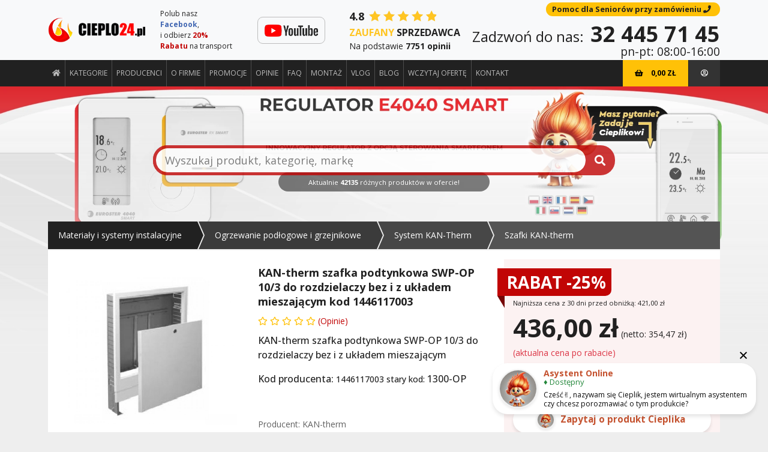

--- FILE ---
content_type: text/html; charset=UTF-8
request_url: https://www.technika-grzewcza-sklep.pl/product/kan-therm-szafka-podtynkowa-swp-op-10-3-do-rozdzielaczy-bez-i-z-ukladem-mieszajacym
body_size: 22057
content:
<!DOCTYPE html>
<html lang="pl-PL" itemscope itemtype="http://schema.org/WebSite">
    <head>
        <link href="https://ajax.cloudflare.com" rel="preconnect" crossorigin="crossorigin"/><link href="https://static.cloudflareinsights.com" rel="preconnect" crossorigin="crossorigin"/><link href="https://apis.google.com" rel="preconnect" crossorigin="crossorigin"/><link href="https://fonts.gstatic.com" rel="preconnect" crossorigin="crossorigin"/><link href="https://play.google.com" rel="preconnect" crossorigin="crossorigin"/><link href="https://www.google.com" rel="preconnect" crossorigin="crossorigin"/><link href="https://www.google.pl" rel="preconnect" crossorigin="crossorigin"/><link href="https://www.google-analytics.com" rel="preconnect" crossorigin="crossorigin"/><link href="https://www.gstatic.com" rel="preconnect" crossorigin="crossorigin"/><link href="https://www.googletagmanager.com" rel="preconnect" crossorigin="crossorigin"/><link href="https://stats.g.doubleclick.net" rel="preconnect" crossorigin="crossorigin"/><link href="https://ssl.ceneo.pl" rel="preconnect" crossorigin="crossorigin"/><link href="https://image.ceneostatic.pl" rel="preconnect" crossorigin="crossorigin"/><meta charset="utf-8"/><base href="https://www.technika-grzewcza-sklep.pl/" />
<link href="/lib/aos/aos.css?1588056191" rel="preload" as="style"/><link href="/css/main.min.css?1763451162" rel="preload" as="style"/><link href="/css/parts/product_details.min.css?1763451162" rel="preload" as="style"/><link href="/css/parts/product_listings.min.css?1763451162" rel="preload" as="style"/><link href="/css/custom.css?1590738874" rel="preload" as="style"/><meta name="viewport" content="width=device-width, initial-scale=1.0"/><meta name="x-ua-compatible" content="IE=edge"/><title>KAN-therm szafka podtynkowa SWP-OP 10/3 do rozdzielaczy - Technika grzewcza</title>
<meta name="og:title" content="KAN-therm szafka podtynkowa SWP-OP 10/3 do rozdzielaczy - Technika grzewcza"/><meta name="og:image" content="https://www.technika-grzewcza-sklep.pl/files/store/2012/11/szafka_22_1353676023.jpg"/><meta name="description" content="KAN-therm szafka podtynkowa SWP-OP 10/3 ✅ Do rozdzielaczy bez i z układem mieszającym ✅ Sprawdź stronę ⭐ Zapraszamy!"/><meta name="keywords" content="szafka podtynkowa do rozdzielaczy bez i z układem mieszającym,szafka podtynkowa do rozdzielaczy"/><meta name="distribution" content="global"/><meta name="facebook-domain-verification" content="omq29s1qx8doo1xkbq1kps0ua1h8jc"/><meta name="google-site-verification" content="d90pQu4UPZircxUSJVh48-Byy16dW0v7vbtgmFGXAv0"/><meta name="google-site-verification" content="dPvg3GHnwNJW2rgiZaGwFMiWW9mTgRDwtRaOi86jv-Y"/><meta name="twitter:domain" content="https://www.technika-grzewcza-sklep.pl/"/><meta name="twitter:title" content="KAN-therm szafka podtynkowa SWP-OP 10/3 do rozdzielaczy - Technika grzewcza"/><meta name="twitter:description" content="KAN-therm szafka podtynkowa SWP-OP 10/3 ✅ Do rozdzielaczy bez i z układem mieszającym ✅ Sprawdź stronę ⭐ Zapraszamy!"/><meta name="twitter:url" content="https://www.technika-grzewcza-sklep.pl/product/kan-therm-szafka-podtynkowa-swp-op-10-3-do-rozdzielaczy-bez-i-z-ukladem-mieszajacym"/><meta name="twitter:image" content="https://www.technika-grzewcza-sklep.pl/files/store/2012/11/szafka_22_1353676023.jpg"/><meta name="twitter:card" content="product"/><meta name="twitter:site" content="@Cieplo24pl"/><meta name="twitter:creator" content="@Cieplo24pl"/><meta property="article:publisher" content="https://www.facebook.com/Cieplo24"/><meta property="product:title" content="KAN-therm szafka podtynkowa SWP-OP 10/3 do rozdzielaczy - Technika grzewcza"/><meta property="og:title" content="KAN-therm szafka podtynkowa SWP-OP 10/3 do rozdzielaczy - Technika grzewcza"/><meta property="og:description" content="KAN-therm szafka podtynkowa SWP-OP 10/3 ✅ Do rozdzielaczy bez i z układem mieszającym ✅ Sprawdź stronę ⭐ Zapraszamy!"/><meta property="og:url" content="https://www.technika-grzewcza-sklep.pl/product/kan-therm-szafka-podtynkowa-swp-op-10-3-do-rozdzielaczy-bez-i-z-ukladem-mieszajacym"/><meta property="og:type" content="og:product"/><meta property="og:image" content="https://www.technika-grzewcza-sklep.pl/files/store/2012/11/szafka_22_1353676023.jpg"/><meta name="api-url" content="https://api957.technika-grzewcza-sklep.pl"/><meta name="csrf-token" content="1e74de612fa3c00c4f9affeea7a861ebbc37791d6be30c22feae3088f523938770e95193bdbf16e45fe49de0da94efdb93a82a4d8a46904072dad93004d0c9ca"/><link href="/favicon.ico?1589790345" type="image/x-icon" rel="icon"/><link href="/favicon.ico?1589790345" type="image/x-icon" rel="shortcut icon"/><link href="/img/website-icons/apple-touch-icon-precomposed.png?1589787882" rel="apple-touch-icon"/><link href="/img/website-icons/apple-touch-icon-57x57.png?1589787882" rel="apple-touch-icon" sizes="57x57"/><link href="/img/website-icons/apple-touch-icon-72x72.png?1589787882" rel="apple-touch-icon" sizes="72x72"/><link href="/img/website-icons/apple-touch-icon-76x76.png?1589787882" rel="apple-touch-icon" sizes="76x76"/><link href="/img/website-icons/apple-touch-icon-114x114.png?1589787882" rel="apple-touch-icon" sizes="114x114"/><link href="/img/website-icons/apple-touch-icon-120x120.png?1589787882" rel="apple-touch-icon" sizes="120x120"/><link href="/img/website-icons/apple-touch-icon-144x144.png?1589787882" rel="apple-touch-icon" sizes="144x144"/><link href="/img/website-icons/apple-touch-icon-152x152.png?1589787882" rel="apple-touch-icon" sizes="152x152"/><link href="/img/website-icons/apple-touch-icon-168x168.png?1589790345" rel="apple-touch-icon" sizes="168x168"/><link href="/img/website-icons/apple-touch-icon-180x180.png?1589792975" rel="apple-touch-icon" sizes="180x180"/><link href="/img/website-icons/apple-touch-icon-192x192.png?1589790345" rel="apple-touch-icon" sizes="192x192"/><link href="/img/website-icons/apple-touch-icon-256x256.png?1589790345" rel="apple-touch-icon" sizes="256x256"/><link href="/img/website-icons/safari-pinned-tab.svg?1589790345" rel="mask-icon" color="#5bbad5"/><link href="/site.webmanifest?1589792975" rel="manifest"/><link href="https://www.technika-grzewcza-sklep.pl/sklep/produkt/kan-therm-szafka-podtynkowa-swp-op-10-3-do-rozdzielaczy-bez-i-z-ukladem-mieszajacym.html" rel="canonical"/><meta name="msapplication-TileColor" content="#da532c"/><meta name="theme-color" content="#ffffff"/><link rel="stylesheet" href="/lib/aos/aos.css?1588056191"/><link rel="stylesheet" href="/css/main.min.css?1763451162"/><link rel="stylesheet" href="/css/parts/product_details.min.css?1763451162"/><link rel="stylesheet" href="/css/parts/product_listings.min.css?1763451162"/><link rel="stylesheet" href="/lib/swiper/swiper-bundle.min.css?1747115928"/><link rel="stylesheet" href="/css/parts/product_finder.min.css?1763451162"/><link rel="stylesheet" href="/css/custom.css?1590738874"/>
<meta name="twitter:label1" content="Price"/><meta name="twitter:data1" content="436 PLN"/><meta property="product:price:amount" content="436"/><meta property="product:price:currency" content="PLN"/><script type="application/ld+json">
{
    "@context": "http://schema.org",
    "@type": "Product",
    "aggregateRating": {
        "@type": "AggregateRating",
        "bestRating": "5",
        "worstRating": "1",
        "ratingValue": "4",
        "ratingCount": "1"
    },
    "offers": {
        "@type": "Offer",
        "availability": "http://schema.org/InStock",
        "url": "https://www.technika-grzewcza-sklep.pl/product/kan-therm-szafka-podtynkowa-swp-op-10-3-do-rozdzielaczy-bez-i-z-ukladem-mieszajacym",
        "priceValidUntil": "2027-01-18",
        "price": "436",
        "priceCurrency": "PLN"
    },
        "name": "KAN-therm szafka podtynkowa SWP-OP 10/3 do rozdzielaczy - Technika grzewcza",
    "description": "KAN-therm szafka podtynkowa SWP-OP 10/3 ✅ Do rozdzielaczy bez i z układem mieszającym ✅ Sprawdź stronę ⭐ Zapraszamy!",
    "brand": "KAN-therm",
    "image": "https://www.technika-grzewcza-sklep.pl/files/store/2012/11/szafka_22_1353676023.jpg",
    "productID": "kan-therm-szafka-podtynkowa-swp-op-10-3-do-rozdzielaczy-bez-i-z-ukladem-mieszajacym",
    "sku": "kan-therm-szafka-podtynkowa-swp-op-10-3-do-rozdzielaczy-bez-i-z-ukladem-mieszajacym"
}
</script><script type="application/ld+json">
{
    "@context": "http://schema.org",
    "@type": "WebSite",
    "url": "https://www.technika-grzewcza-sklep.pl/",
    "sameAs":
    [
        "https://www.facebook.com/Cieplo24"
    ]
}
</script>
<script type="application/ld+json">
{
    "@context": "http://schema.org",
    "@type": "Organization",
    "name": "Sklep Cieplo24.pl",
    "url": "https://www.technika-grzewcza-sklep.pl/",
    "telephone": "32 445 71 45",
    "logo": "https://www.technika-grzewcza-sklep.pl/img/logo-o.png",
    "aggregateRating": {
        "@type": "AggregateRating",
        "bestRating": "5",
        "worstRating": "1",
        "ratingValue": "5",
        "ratingCount": "125"
    },
    "sameAs":
    [
        "https://www.facebook.com/Cieplo24"
    ]
}
</script>
<script type="application/ld+json">
{
    "@context": "http://schema.org",
    "@type": "Store",
    "image": "https://www.technika-grzewcza-sklep.pl/img/logo-o.png",
    "name": "Sklep Cieplo24.pl",
    "telephone": "32 445 71 45",
    "priceRange": "$$$$",
    "address": {
        "@type": "PostalAddress",
        "addressLocality": "Chorzów",
        "addressRegion": "Śląsk",
        "postalCode": "41-506",
        "streetAddress": "Graniczna 3"
    }
}
</script>

    <!-- Google Tag Manager -->
<script>(function(w,d,s,l,i){w[l]=w[l]||[];w[l].push({'gtm.start':
new Date().getTime(),event:'gtm.js'});var f=d.getElementsByTagName(s)[0],
j=d.createElement(s),dl=l!='dataLayer'?'&l='+l:'';j.async=true;j.src=
'https://www.googletagmanager.com/gtm.js?id='+i+dl;f.parentNode.insertBefore(j,f);
})(window,document,'script','dataLayer','GTM-5VKJMLZ');</script>
<!-- End Google Tag Manager -->

<!-- Ceneo -->
<!-- script>(function(w,d,s,i,dl){w._ceneo = w._ceneo || function () {
w._ceneo.e = w._ceneo.e || []; w._ceneo.e.push(arguments); };
w._ceneo.e = w._ceneo.e || [];dl=dl===undefined?"dataLayer":dl;
const f = d.getElementsByTagName(s)[0], j = d.createElement(s);
j.defer = true;
j.src = "https://ssl.ceneo.pl/ct/v5/script.js?accountGuid=" + i + "&t=" +
Date.now() + (dl ? "&dl=" + dl : ''); f.parentNode.insertBefore(j, f);
})(window, document, "script", "e5a11356-4641-4bde-8e49-b7567229677e");</script -->
<!-- End Ceneo -->

<!-- Api Pixel Code -->
<script src="https://pixel.fasttony.com/64083d0f3a8c4fb2bb712a5237d2d8d5" async defer></script>
<!-- End Api Pixel Code -->

<!-- Hotjar Tracking Code for technika-grzewcza-sklep.pl -->
<script>
(function(h,o,t,j,a,r){
h.hj=h.hj||function(){(h.hj.q=h.hj.q||[]).push(arguments)};
h._hjSettings={hjid:5191145,hjsv:6};
a=o.getElementsByTagName('head')[0];
r=o.createElement('script');r.async=1;
r.src=t+h._hjSettings.hjid+j+h._hjSettings.hjsv;
a.appendChild(r);
})(window,document,'https://static.hotjar.com/c/hotjar-','.js?sv=');
</script>

<script id="merchantWidgetScript" src="https://www.gstatic.com/shopping/merchant/merchantwidget.js" defer>
</script>
<script type="text/javascript">
  merchantWidgetScript.addEventListener('load', function () {
    merchantwidget.start({
     merchant_id: 112357132,
     position: 'BOTTOM_LEFT'
   });
  });
</script>
    </head>
    <body>
        <div id="app" data-is-production="true" data-features="[base64]">            <!-- Google Tag Manager (noscript) -->
<noscript><iframe src="https://www.googletagmanager.com/ns.html?id=GTM-5VKJMLZ" height="0" width="0" style="display:none;visibility:hidden"></iframe></noscript>
<!-- End Google Tag Manager (noscript) --><add-to-cart-slide></add-to-cart-slide>
    <ai-modal></ai-modal>
<header>
            <nav class="navbar navbar-expand-lg bg-light flex-wrap">
        <div class="header-top">
            <div class="container">
                <a href="https://www.technika-grzewcza-sklep.pl/" class="navbar-brand d-lg-none mr-25"><img src="/img/logo-mobile.png?1602494283" alt="Cieplo24.pl" class="img-fluid" loading="lazy"/></a>                <a href="https://www.technika-grzewcza-sklep.pl/" class="navbar-brand d-none d-lg-inline mr-25"><img src="/img/logo-o.png?1602494283" alt="Cieplo24.pl" class="img-fluid" loading="lazy"/></a>                <div class="promoadvert d-none d-sm-block">
                    <div class="fb-like" data-href="https://www.facebook.com/Cieplo24" data-layout="button_count" data-action="like" data-size="small" data-show-faces="false" data-share="false"></div>
                    <div class="dsc">Polub nasz <a style="color: #4267b2; font-weight: bold" href="https://facebook.com/cieplo24" target="_blank" title="facebook technika grzewcza">Facebook</a>,<br>i odbierz <span style="color: #c20505; font-weight: bold">20% Rabatu</span> na transport</div>
                </div>
                <div class="d-none d-md-block mr-md-20 mr-xl-35 mr-xxl-50">
                    <a href="https://www.youtube.com/channel/UC2jC2iy5DM0NIDuuqs4SgHw" rel="nofollow" target="_blank" title="Cieplo24.pl na YouTube" class="yt-link"><img src="/img/youtube-logo.png?1666243651" alt="Logo YouTube" loading="lazy"/></a>                </div>
                                    <reviews-widget></reviews-widget>
                                <div class="callus flex-wrap">
                    <a href="/pomoc-w-zamowieniu" class="badge badge-warning badge-pill cursor-pointer d-none d-lg-inline-block mb-2" title="Pomoc w zamówieniu">Pomoc dla Seniorów przy zamówieniu <i class="fa fa-phone"></i></a>                    <div><span class="d-none d-lg-inline">Zadzwoń do nas: </span><a href="tel:32 445 71 45" class="phone-number">32 445 71 45</a></div>
                    <small>pn-pt: 08:00-16:00</small>
                </div>
                <ul class="user navbar-nav d-lg-none">
                                        <li class="account nav-item">
                        <account-button></account-button>
                    </li>
                </ul>
            </div>
        </div>
        <div class="header-bottom">
            <div class="container d-flex flex-wrap">
                <div class="collapse navbar-collapse" id="top_menu">
                                        <ul class="navbar-nav"><li class="nav-item"><a href="/" title="Strona główna" class="nav-link" ><i class="fa fa-home"></i></a></li><li class="nav-item open-modal-nav"><a href="#" class="nav-link" data-toggle="modal" data-target="#nav__new">Kategorie</a></li><li class="nav-item"><a href="/producenci" title="Producenci" class="nav-link" >Producenci</a></li><li class="nav-item"><a href="/o-firmie" title="O firmie" class="nav-link" >O firmie</a></li><li class="nav-item"><a href="sklep/promocje.html" title="Promocje" class="nav-link" >Promocje</a></li><li class="nav-item"><a href="/opinie" title="Opinie" class="nav-link" >Opinie</a></li><li class="nav-item"><a href="/faq" title="FAQ" class="nav-link" >FAQ</a></li><li class="nav-item"><a href="/montaz" title="Montaż" class="nav-link" >Montaż</a></li><li class="nav-item"><a href="/vlog" title="Filmy instruktarzowe" class="nav-link" >Vlog</a></li><li class="nav-item"><a href="blog.html" title="Blog" class="nav-link" >Blog</a></li><li class="nav-item"><a href="/wczytaj-oferte" title="WCZYTAJ OFERTĘ" class="nav-link" >WCZYTAJ OFERTĘ</a></li><li class="nav-item"><a href="/kontakt" title="Kontakt" class="nav-link" >Kontakt</a></li></ul>                </div>
                <div class="mobile-menu-width position-relative order-lg-2">
                    <button class="navbar-toggler collapsed" type="button" data-toggle="modal" data-target="#nav__new">
                        <div class="toggle position-relative">
                            <div class="line top position-absolute"></div>
                            <div class="line middle cross1 position-absolute"></div>
                            <div class="line middle cross2 position-absolute"></div>
                            <div class="line bottom position-absolute"></div>
                        </div>
                    </button>
                                        <ul class="user navbar-nav d-none d-lg-flex">
                                                                            <li class="basket nav-item">
                                <small-cart :mobile="false"></small-cart>
                            </li>
                                                <li class="account nav-item">
                            <account-button></account-button>
                        </li>
                    </ul>
                                            <div class="mobile-product-addtobasket d-lg-none">
                            <add-to-cart title="Do koszyka" v-bind:product-id="2059" v-bind:price="'436,00 zł'" v-bind:top="true"></add-to-cart>
                        </div>
                                    </div>
            </div>
        </div>
            </nav>
</header>

<div class="modal-nav modal fade" id="nav__new" tabindex="-1" aria-labelledby="nav__newLabel" aria-hidden="true">
    <div class="modal-dialog modal-dialog-centered modal-dialog-scrollable">
        <div class="modal-content">
            <div class="modal-body">
                <button type="button" class="btn btn-close" data-dismiss="modal" aria-label="Close"><i class="fas fa-times-circle"></i></button>
                <div class="container">
                    <div class="row pb-50">
                        <div class="col-12 navbar-menu d-lg-none">
                            <div class="navbar">
                                <ul class="navbar-nav"><li class="nav-item"><a href="/" title="Strona główna" class="nav-link" ><i class="fa fa-home"></i></a></li><li class="nav-item open-modal-nav"><a href="#" class="nav-link" data-toggle="modal" data-target="#nav__new">Kategorie</a></li><li class="nav-item"><a href="/producenci" title="Producenci" class="nav-link" >Producenci</a></li><li class="nav-item"><a href="/o-firmie" title="O firmie" class="nav-link" >O firmie</a></li><li class="nav-item"><a href="sklep/promocje.html" title="Promocje" class="nav-link" >Promocje</a></li><li class="nav-item"><a href="/opinie" title="Opinie" class="nav-link" >Opinie</a></li><li class="nav-item"><a href="/faq" title="FAQ" class="nav-link" >FAQ</a></li><li class="nav-item"><a href="/montaz" title="Montaż" class="nav-link" >Montaż</a></li><li class="nav-item"><a href="/vlog" title="Filmy instruktarzowe" class="nav-link" >Vlog</a></li><li class="nav-item"><a href="blog.html" title="Blog" class="nav-link" >Blog</a></li><li class="nav-item"><a href="/wczytaj-oferte" title="WCZYTAJ OFERTĘ" class="nav-link" >WCZYTAJ OFERTĘ</a></li><li class="nav-item"><a href="/kontakt" title="Kontakt" class="nav-link" >Kontakt</a></li></ul>                            </div>
                        </div>
                        <div class="col-12 mt-30 mt-lg-10">
                            <div class="h3 font-weight-bold text-uppercase mb-0">Katalog produktów</div>
                        </div>
                        <div class="col-12 col-lg-6 col-xxl-4 col-item"><a href="/sklep/technikagrzewcza.html" class="h6 font-weight-bold text-uppercase mb-0">TECHNIKA GRZEWCZA</a><ul class="nav-columns nav mt-15"><li class="nav-item"><a href="/sklep/kotlygazowe.html" class="nav-link">Kotły gazowe, regulatory i akcesoria</a></li><li class="nav-item"><a href="/sklep/kotlyelektryczne.html" class="nav-link">Kotły elektryczne</a></li><li class="nav-item"><a href="/sklep/kotly-na-paliwo-stale.html" class="nav-link">Kotły na paliwo stałe</a></li><li class="nav-item"><a href="/sklep/kotly-indukcyjne.html" class="nav-link">Kotły indukcyjne</a></li><li class="nav-item"><a href="/sklep/dogrzewacze-do-instalacji-c-o.html" class="nav-link">Dogrzewacze do instalacji c.o.</a></li><li class="nav-item"><a href="/sklep/kominki-wklady-kominkowe.html" class="nav-link">Kominki (wkłady kominkowe)</a></li><div class="collapse" id="collapse--technikagrzewcza"><div class="nav-collapse"><li class="nav-item"><a href="/sklep/piecykilazienkowe.html" class="nav-link">Piecyki łazienkowe (termy)</a></li><li class="nav-item"><a href="/sklep/czujniki-tlenku-wegla-dymu-i-czadu.html" class="nav-link">Czujniki tlenku węgla, dymu i czadu</a></li><li class="nav-item"><a href="/sklep/sprzegla-rozdzielacze-i-grupy-pompowe.html" class="nav-link">Sprzęgła, rozdzielacze i grupy pompowe</a></li><li class="nav-item"><a href="/sklep/wymiennikiplytowe.html" class="nav-link">Wymienniki płytowe</a></li><li class="nav-item"><a href="/sklep/naczynia-wyrownawcze.html" class="nav-link">Naczynia wyrównawcze (otwarte)</a></li><li class="nav-item"><a href="/sklep/naczyniawzbiorcze.html" class="nav-link">Naczynia wzbiorcze (ciśnieniowe)</a></li><li class="nav-item"><a href="/sklep/kolnierze-ogniowe.html" class="nav-link">Kołnierze ogniowe</a></li><li class="nav-item"><a href="/sklep/kominy-jednoscienne.html" class="nav-link">Kominy jednościenne </a></li><li class="nav-item"><a href="/sklep/kominykoncentryczne.html" class="nav-link">Kominy koncentryczne</a></li><li class="nav-item"><a href="/sklep/kominydwuscienne-technika-grzewcza.html" class="nav-link">Kominy dwuścienne izolowane</a></li><li class="nav-item"><a href="/sklep/kominyflex.html" class="nav-link">Kominy elastyczne - Flex</a></li><li class="nav-item"><a href="/sklep/kominyzaroodporne.html" class="nav-link">Kominy żaroodporne (paliwo stałe)</a></li><li class="nav-item"><a href="/sklep/komin-do-kominkow.html" class="nav-link">Kominy do kotłów na paliwo stałe</a></li><li class="nav-item"><a href="/sklep/ogrzewaczegazowe.html" class="nav-link">Ogrzewacze gazowe pojemnościowe</a></li><li class="nav-item"><a href="/sklep/ogrzewaczeelektryczne.html" class="nav-link">Ogrzewacze elektryczne pojemnościowe</a></li><li class="nav-item"><a href="/sklep/ogrzewaczeprzeplywowe.html" class="nav-link">Ogrzewacze elektryczne przepływowe</a></li><li class="nav-item"><a href="/sklep/urzadzenia-gotujace-wode-warniki.html" class="nav-link">Urządzenia gotujące wodę (warniki)</a></li><li class="nav-item"><a href="/sklep/wymiennikicieplejwody.html" class="nav-link">Wymienniki ciepłej wody użytkowej</a></li><li class="nav-item"><a href="/sklep/wymienniki-cieplej-wody-kotlowej.html" class="nav-link">Wymienniki ciepłej wody kotłowej</a></li><li class="nav-item"><a href="/sklep/kolektory.html" class="nav-link">Kolektory słoneczne</a></li><li class="nav-item"><a href="/sklep/pompyciepla.html" class="nav-link">Pompy ciepła</a></li><li class="nav-item"><a href="/sklep/zmiekczacze-do-wody-uzytkowej.html" class="nav-link">Zmiękczacze do wody użytkowej</a></li><li class="nav-item"><a href="/sklep/pompydoco.html" class="nav-link">Pompy do centralnego ogrzewania</a></li><li class="nav-item"><a href="/sklep/pompycyrkulacyjne.html" class="nav-link">Pompy cyrkulacyjne</a></li><li class="nav-item"><a href="/sklep/pompyglebinowe.html" class="nav-link">Pompy głębinowe, zanurzeniowe i ściekowe</a></li><li class="nav-item"><a href="/sklep/hydrofory-i-centrale-deszczowe.html" class="nav-link">Hydrofory i centrale deszczowe</a></li><li class="nav-item"><a href="/sklep/grzejnikidekoracyjne.html" class="nav-link">Grzejniki dekoracyjne</a></li><li class="nav-item"><a href="/sklep/grzejnikilazienkowe.html" class="nav-link">Grzejniki łazienkowe</a></li><li class="nav-item"><a href="/sklep/grzejnikiplytowe.html" class="nav-link">Grzejniki płytowe</a></li><li class="nav-item"><a href="/sklep/grzejnikimiedzianoaluminiowe.html" class="nav-link">Grzejniki miedziano-aluminiowe</a></li><li class="nav-item"><a href="/sklep/grzejniki-elektryczne.html" class="nav-link">Grzejniki elektryczne</a></li><li class="nav-item"><a href="/sklep/grzejniki-na-podczerwien-i-promienniki.html" class="nav-link">Grzejniki na podczerwień i promienniki</a></li><li class="nav-item"><a href="/sklep/grzejniki-kanalowe-podlogowe.html" class="nav-link">Grzejniki kanałowe (podłogowe)</a></li><li class="nav-item"><a href="/sklep/akcesoria-do-grzejnikow-aluminiowych.html" class="nav-link">Akcesoria do grzejników aluminiowych</a></li><li class="nav-item"><a href="/sklep/sterowanie-ogrzewaniem-grzejnikowym.html" class="nav-link">Sterowanie ogrzewaniem grzejnikowym</a></li><li class="nav-item"><a href="/sklep/piece-grzejniki-akumulacyjne.html" class="nav-link">Piece (grzejniki) akumulacyjne</a></li><li class="nav-item"><a href="/sklep/nagrzewnice-i-kurtyny.html" class="nav-link">Nagrzewnice i kurtyny powietrzne</a></li><li class="nav-item"><a href="/sklep/szafki-gazowe.html" class="nav-link">Szafki gazowe i akcesoria</a></li><li class="nav-item"><a href="/sklep/lemet-zbiorniki-wody-lodowej.html" class="nav-link">Zbiorniki wody lodowej</a></li></div></div><button class="btn btn-collapse collapsed" type="button" data-toggle="collapse" data-target="#collapse--technikagrzewcza" aria-expanded="false" aria-controls="collapse--technikagrzewcza">Więcej </button></ul></div><div class="col-12 col-lg-6 col-xxl-4 col-item"><a href="/sklep/materialy-i-systemy-instalacyjne.html" class="h6 font-weight-bold text-uppercase mb-0">Materiały i systemy instalacyjne</a><ul class="nav-columns nav mt-15"><li class="nav-item"><a href="/sklep/chemia-instalacyjna.html" class="nav-link">Chemia instalacyjna</a></li><li class="nav-item"><a href="/sklep/filtry-magnetyczne.html" class="nav-link">Filtry magnetyczne</a></li><li class="nav-item"><a href="/sklep/ferro-filtry.html" class="nav-link">Filtry osadnikowe</a></li><li class="nav-item"><a href="/sklep/danfoss-glowice.html" class="nav-link">Głowice termostatyczne</a></li><li class="nav-item"><a href="/sklep/instalacje-miedziane.html" class="nav-link">Instalacje miedziane</a></li><li class="nav-item"><a href="/sklep/instalacje-stalowe.html" class="nav-link">Instalacje stalowe</a></li><div class="collapse" id="collapse--materialy-i-systemy-instalacyjne"><div class="nav-collapse"><li class="nav-item"><a href="/sklep/izolacje-do-instalacji.html" class="nav-link">Izolacje do instalacji</a></li><li class="nav-item"><a href="/sklep/kosze-ssace.html" class="nav-link">Kosze ssące</a></li><li class="nav-item"><a href="/sklep/magnetyzer.html" class="nav-link">Magnetyzery</a></li><li class="nav-item"><a href="/sklep/ogrzewaniepodlogowe.html" class="nav-link">Ogrzewanie podłogowe i grzejnikowe</a></li><li class="nav-item"><a href="/sklep/system-inteligentnego-domu.html" class="nav-link">System Inteligentnego Domu</a></li><li class="nav-item"><a href="/sklep/odmulacze.html" class="nav-link">Odmulacze, magneto-odmulacze</a></li><li class="nav-item"><a href="/sklep/przepustnice-bezkolnierzowe.html" class="nav-link">Przepustnice bezkołnierzowe</a></li><li class="nav-item"><a href="/sklep/reduktory-cisnienia.html" class="nav-link">Reduktory ciśnienia</a></li><li class="nav-item"><a href="/sklep/separator-powietrza.html" class="nav-link">Separatory powietrza i odpowietrzniki</a></li><li class="nav-item"><a href="/sklep/separatory-zanieczyszczen.html" class="nav-link">Separatory zanieczyszczeń </a></li><li class="nav-item"><a href="/sklep/systemy-do-cieplej-zimnej-wody-oraz-c-o.html" class="nav-link">Systemy do ciepłej, zimnej wody oraz C.O</a></li><li class="nav-item"><a href="/sklep/systemy-tworzywowe-klejone.html" class="nav-link">Systemy tworzywowe klejone</a></li><li class="nav-item"><a href="/sklep/systemy-z-polipropylenu-zgrzewanego-kan-therm-pp.html" class="nav-link">Systemy z polipropylenu zgrzewanego</a></li><li class="nav-item"><a href="/sklep/systemy-mocujace.html" class="nav-link">Systemy mocujące</a></li><li class="nav-item"><a href="/sklep/urzadzenia-pomiarowe.html" class="nav-link">Urządzenia pomiarowe</a></li><li class="nav-item"><a href="/sklep/urzadzenia-filtrujace.html" class="nav-link">Urządzenia filtrujące </a></li><li class="nav-item"><a href="/sklep/uzdatnianie-wody.html" class="nav-link">Uzdatnianie wody</a></li><li class="nav-item"><a href="/sklep/weze-gazowe.html" class="nav-link">Węże gazowe</a></li><li class="nav-item"><a href="/sklep/zawory-instalacyjne-materialy-inst.html" class="nav-link">Zawory instalacyjne</a></li></div></div><button class="btn btn-collapse collapsed" type="button" data-toggle="collapse" data-target="#collapse--materialy-i-systemy-instalacyjne" aria-expanded="false" aria-controls="collapse--materialy-i-systemy-instalacyjne">Więcej </button></ul></div><div class="col-12 col-lg-6 col-xxl-4 col-item"><a href="/sklep/fotowoltaika.html" class="h6 font-weight-bold text-uppercase mb-0">Fotowoltaika</a><ul class="nav-columns nav mt-15"><li class="nav-item"><a href="/sklep/fotowoltaika-zestawy.html" class="nav-link">Akcesoria</a></li><li class="nav-item"><a href="/sklep/fotowoltaika-falowniki.html" class="nav-link">Falowniki</a></li><li class="nav-item"><a href="/sklep/fotowoltaika-panele-monokrystalcizne.html" class="nav-link">Panele Monokrystaliczne</a></li><li class="nav-item"><a href="/sklep/fotowoltaika-panele-polikrystaliczne.html" class="nav-link">Panele Polikrystaliczne</a></li><li class="nav-item"><a href="/sklep/konstrukcje-montazowe.html" class="nav-link">Konstrukcje montażowe</a></li><li class="nav-item"><a href="/sklep/modul-bateryjny.html" class="nav-link">Moduł bateryjny </a></li><div class="collapse" id="collapse--fotowoltaika"><div class="nav-collapse"><li class="nav-item"><a href="/sklep/pomiary-instalacji-pv.html" class="nav-link">Pomiary instalacji PV</a></li><li class="nav-item"><a href="/sklep/zabezpieczenie-instalacji.html" class="nav-link">Zabezpieczenie instalacji</a></li></div></div><button class="btn btn-collapse collapsed" type="button" data-toggle="collapse" data-target="#collapse--fotowoltaika" aria-expanded="false" aria-controls="collapse--fotowoltaika">Więcej </button></ul></div><div class="col-12 col-lg-6 col-xxl-4 col-item"><a href="/sklep/wentylacja-i-klimatyzacja.html" class="h6 font-weight-bold text-uppercase mb-0">WENTYLACJA I KLIMATYZACJA</a><ul class="nav-columns nav mt-15"><li class="nav-item"><a href="/sklep/klimatyzatory.html" class="nav-link">Klimatyzatory</a></li><li class="nav-item"><a href="/sklep/wentylatory.html" class="nav-link">Wentylatory</a></li><li class="nav-item"><a href="/sklep/rekuperacja.html" class="nav-link">Rekuperacja</a></li><li class="nav-item"><a href="/sklep/kurtyny-i-nagrzewnice.html" class="nav-link">Kurtyny powietrzne</a></li><li class="nav-item"><a href="/sklep/nagrzewnice-powietrzne.html" class="nav-link">Nagrzewnice powietrzne</a></li><li class="nav-item"><a href="/sklep/oczyszczacze-powietrza.html" class="nav-link">Oczyszczacze powietrza</a></li><div class="collapse" id="collapse--wentylacja-i-klimatyzacja"><div class="nav-collapse"><li class="nav-item"><a href="/sklep/osuszacz-powietrza-wentylacja-i-klimatyzacja.html" class="nav-link">Osuszacz powietrza</a></li><li class="nav-item"><a href="/sklep/kratki-wentylacyjne.html" class="nav-link">Kratki, czerpnie, anemostaty, zawory</a></li><li class="nav-item"><a href="/sklep/kanaly-stalowe.html" class="nav-link">Kanały i kształtki stalowe</a></li><li class="nav-item"><a href="/sklep/kanaly-z-tworzywa.html" class="nav-link">Kanały i kształtki z tworzywa</a></li><li class="nav-item"><a href="/sklep/kanaly-elastyczne.html" class="nav-link">Kanały elastyczne</a></li><li class="nav-item"><a href="/sklep/akcesoria-wentylacyjne.html" class="nav-link">Akcesoria wentylacyjne i klimatyzacji</a></li><li class="nav-item"><a href="/sklep/przepustnice-powietrza.html" class="nav-link">Przepustnice powietrza</a></li><li class="nav-item"><a href="/sklep/narzedzia-dla-instalatora.html" class="nav-link">Narzędzia dla instalatora</a></li><li class="nav-item"><a href="/sklep/klimakonwektory.html" class="nav-link">Klimakonwektory</a></li><li class="nav-item"><a href="/sklep/wentylacja-decentralna.html" class="nav-link">Wentylacja decentralna</a></li></div></div><button class="btn btn-collapse collapsed" type="button" data-toggle="collapse" data-target="#collapse--wentylacja-i-klimatyzacja" aria-expanded="false" aria-controls="collapse--wentylacja-i-klimatyzacja">Więcej </button></ul></div><div class="col-12 col-lg-6 col-xxl-4 col-item"><a href="/sklep/narzedzia.html" class="h6 font-weight-bold text-uppercase mb-0">WARSZTAT I BHP</a><ul class="nav-columns nav mt-15"><li class="nav-item"><a href="/sklep/akcesoria-do-narzedzi.html" class="nav-link">Akcesoria do narzędzi</a></li><li class="nav-item"><a href="/sklep/narzedzia-elektryczne.html" class="nav-link">Narzędzia elektryczne</a></li><li class="nav-item"><a href="/sklep/narzedzia-reczne.html" class="nav-link">Narzędzia ręczne</a></li><li class="nav-item"><a href="/sklep/odziez-ochronna.html" class="nav-link">Odzież ochronna</a></li><li class="nav-item"><a href="/sklep/sprzet-przeciw-pozarowy.html" class="nav-link">Sprzęt p. pożarowy</a></li><li class="nav-item"><a href="/sklep/tablice-informacyjne-warsztat-i-bhp.html" class="nav-link">Tablice informacyjne</a></li></ul></div><div class="col-12 col-lg-6 col-xxl-4 col-item"><a href="/sklep/kanalizacja-i-siecie.html" class="h6 font-weight-bold text-uppercase mb-0">KANALIZACJA I SIECI ZEWNĘTRZNE</a><ul class="nav-columns nav mt-15"><li class="nav-item"><a href="/sklep/hydranty-i-akcesoria.html" class="nav-link">Hydranty i akcesoria</a></li><li class="nav-item"><a href="/sklep/kanalizacja-wewnetrzna.html" class="nav-link">Kanalizacja wewnętrzna</a></li><li class="nav-item"><a href="/sklep/kanalizacja-zewnetrzna.html" class="nav-link">Kanalizacja zewnętrzna</a></li><li class="nav-item"><a href="/sklep/oczyszczalnie-sciekow.html" class="nav-link">Oczyszczalnie ścieków</a></li><li class="nav-item"><a href="/sklep/odwodnienia-liniowe-kanalizacja.html" class="nav-link">Odwodnienia linowe</a></li><li class="nav-item"><a href="/sklep/rynny-i-akcesoria.html" class="nav-link">Rynny i akcesoria</a></li><div class="collapse" id="collapse--kanalizacja-i-siecie"><div class="nav-collapse"><li class="nav-item"><a href="/sklep/studnie-i-wlazy.html" class="nav-link">Studnie i włazy</a></li><li class="nav-item"><a href="/sklep/system-pe.html" class="nav-link">System PE (rury, łączniki)</a></li><li class="nav-item"><a href="/sklep/system-pex.html" class="nav-link">System PE-X</a></li><li class="nav-item"><a href="/sklep/systemy-drenazowe.html" class="nav-link">Systemy drenażowe</a></li><li class="nav-item"><a href="/sklep/zbiorniki-olejowe.html" class="nav-link">Zbiorniki olejowe i akcesoria</a></li><li class="nav-item"><a href="/sklep/zeliwne-elementy.html" class="nav-link">Żeliwne elementy</a></li><li class="nav-item"><a href="/sklep/zagospodarowanie-wody-deszczowej.html" class="nav-link">Zagospodarowanie wody deszczowej</a></li></div></div><button class="btn btn-collapse collapsed" type="button" data-toggle="collapse" data-target="#collapse--kanalizacja-i-siecie" aria-expanded="false" aria-controls="collapse--kanalizacja-i-siecie">Więcej </button></ul></div><div class="col-12 col-lg-6 col-xxl-4 col-item"><a href="/sklep/oswietlenie.html" class="h6 font-weight-bold text-uppercase mb-0">Oświetlenie</a><ul class="nav-columns nav mt-15"><li class="nav-item"><a href="/sklep/oprawy-oswietleniowe.html" class="nav-link">Oprawy oświetleniowe</a></li><li class="nav-item"><a href="/sklep/osprzet-oswietleniowy.html" class="nav-link">Osprzęt oświetleniowy</a></li><li class="nav-item"><a href="/sklep/tasmy-led.html" class="nav-link">Taśmy LED</a></li><li class="nav-item"><a href="/sklep/transformatory.html" class="nav-link">Transformatory</a></li><li class="nav-item"><a href="/sklep/zrodla-swiatla.html" class="nav-link">Źródła światła</a></li></ul></div><div class="col-12 col-lg-6 col-xxl-4 col-item"><a href="/sklep/elektryka.html" class="h6 font-weight-bold text-uppercase mb-0">Elektryka</a><ul class="nav-columns nav mt-15"><li class="nav-item"><a href="/sklep/akcesoria-przemyslowo-silowe.html" class="nav-link">Akcesoria przemysłowo-siłowe</a></li><li class="nav-item"><a href="/sklep/akumulatory.html" class="nav-link">Akumulatory</a></li><li class="nav-item"><a href="/sklep/automatyka-pomiarowa.html" class="nav-link">Automatyka pomiarowa</a></li><li class="nav-item"><a href="/sklep/aparatura-sterujaca.html" class="nav-link">Aparatura sterująca</a></li><li class="nav-item"><a href="/sklep/elektronika-modulowa.html" class="nav-link">Elektronika modułowa</a></li><li class="nav-item"><a href="/sklep/folie-kablowe-i-ostrzegawcze.html" class="nav-link">Folie kablowe i ostrzegawcze</a></li><div class="collapse" id="collapse--elektryka"><div class="nav-collapse"><li class="nav-item"><a href="/sklep/infrastruktura-it.html" class="nav-link">Infrastruktura IT</a></li><li class="nav-item"><a href="/sklep/izolacje-termokurczliwe.html" class="nav-link">Izolacje termokurczliwe</a></li><li class="nav-item"><a href="/sklep/kable-i-przewodyrozne.html" class="nav-link">Kable i przewody</a></li><li class="nav-item"><a href="/sklep/koncowki-kablowe.html" class="nav-link">Końcówki kablowe</a></li><li class="nav-item"><a href="/sklep/materialy-eksploatacyjne.html" class="nav-link">Materiały eksploatacyjne</a></li><li class="nav-item"><a href="/sklep/mocowania.html" class="nav-link">Mocowania</a></li><li class="nav-item"><a href="/sklep/ogrzewanie-podlogowe-elektryczne.html" class="nav-link">Ogrzewanie podłogowe elektryczne</a></li><li class="nav-item"><a href="/sklep/osprzet-mieszkaniowy-i-biurowy.html" class="nav-link">Osprzęt mieszkaniowy i biurowy</a></li><li class="nav-item"><a href="/sklep/przemienniki-czestotliwosci.html" class="nav-link">Przemienniki częstotliwości</a></li><li class="nav-item"><a href="/sklep/rozdzielnice-obudowy.html" class="nav-link">Rozdzielnice, obudowy, akcesoria</a></li><li class="nav-item"><a href="/sklep/rozlaczniki-podstawy-bezpiecznikowe.html" class="nav-link">Rozłączniki, podstawy bezpiecznikowe</a></li><li class="nav-item"><a href="/sklep/rury-elektroinstalacyjne.html" class="nav-link">Rury elektroinstalacyjne</a></li><li class="nav-item"><a href="/sklep/stacje-ladowania-samochodow-elektrycznych.html" class="nav-link">Stacje ładowania samochodów elektrycznych</a></li><li class="nav-item"><a href="/sklep/sterowanie-i-zabezpieczenie-silnikow.html" class="nav-link">Sterowanie i zabezpieczenie silników</a></li><li class="nav-item"><a href="/sklep/trasy-kablowe.html" class="nav-link">Trasy kablowe</a></li><li class="nav-item"><a href="/sklep/wkladki-bezpiecznikowe-akcesoria.html" class="nav-link">Wkładki bezpiecznikowe, akcesoria</a></li><li class="nav-item"><a href="/sklep/zabezpieczenia-nadzor-domofony-dzwonki.html" class="nav-link">Zabezpieczenia, nadzór, domofony, dzwonki</a></li><li class="nav-item"><a href="/sklep/zlaczki-listwowe-i-instalacyjne.html" class="nav-link">Złączki listwowe i instalacyjne</a></li></div></div><button class="btn btn-collapse collapsed" type="button" data-toggle="collapse" data-target="#collapse--elektryka" aria-expanded="false" aria-controls="collapse--elektryka">Więcej </button></ul></div><div class="col-12 col-lg-6 col-xxl-4 col-item"><a href="/sklep/energetyka.html" class="h6 font-weight-bold text-uppercase mb-0">Energetyka</a><ul class="nav-columns nav mt-15"><li class="nav-item"><a href="/sklep/instalacje-odgromowe.html" class="nav-link">Instalacje odgromowe</a></li><li class="nav-item"><a href="/sklep/kompensacja-mocy-biernej-nn.html" class="nav-link">Kompensacja mocy biernej (nN)</a></li><li class="nav-item"><a href="/sklep/obudowy-termoutwardzalne.html" class="nav-link">Obudowy termoutwardzalne</a></li><li class="nav-item"><a href="/sklep/osprzet-do-linii-napowietrznych.html" class="nav-link">Osprzęt do linii napowietrznych</a></li><li class="nav-item"><a href="/sklep/osprzet-kablowy.html" class="nav-link">Osprzęt kablowy</a></li><li class="nav-item"><a href="/sklep/pomiar-energii.html" class="nav-link">Pomiar energii</a></li><div class="collapse" id="collapse--energetyka"><div class="nav-collapse"><li class="nav-item"><a href="/sklep/rury-oslonowe-do-kabli.html" class="nav-link">Rury osłonowe do kabli</a></li></div></div><button class="btn btn-collapse collapsed" type="button" data-toggle="collapse" data-target="#collapse--energetyka" aria-expanded="false" aria-controls="collapse--energetyka">Więcej </button></ul></div><div class="col-12 col-lg-6 col-xxl-4 col-item"><a href="/sklep/technikasanitarna.html" class="h6 font-weight-bold text-uppercase mb-0">TECHNIKA SANITARNA</a><ul class="nav-columns nav mt-15"><li class="nav-item"><a href="/sklep/akcesoria-lazienkowe.html" class="nav-link">Akcesoria łazienkowe</a></li><li class="nav-item"><a href="/sklep/baterie-osprzet.html" class="nav-link">Baterie i osprzęt</a></li><li class="nav-item"><a href="/sklep/bidety-wiszace.html" class="nav-link">Bidety</a></li><li class="nav-item"><a href="/sklep/brodzikiobudowyakcesoria.html" class="nav-link">Brodziki, obudowy, akcesoria</a></li><li class="nav-item"><a href="/sklep/deski-sedesowe.html" class="nav-link">Deski sedesowe</a></li><li class="nav-item"><a href="/sklep/deszczownice.html" class="nav-link">Deszczownice</a></li><div class="collapse" id="collapse--technikasanitarna"><div class="nav-collapse"><li class="nav-item"><a href="/sklep/zestawy-natryskowe.html" class="nav-link">Zestawy natryskowe, wannowe</a></li><li class="nav-item"><a href="/sklep/kabiny-prysznicowe.html" class="nav-link">Kabiny prysznicowe</a></li><li class="nav-item"><a href="/sklep/kompakty-wc.html" class="nav-link">Kompakty WC</a></li><li class="nav-item"><a href="/sklep/kratki-sciekowe.html" class="nav-link">Kratki ściekowe</a></li><li class="nav-item"><a href="/sklep/miski-wc.html" class="nav-link">Miski WC</a></li><li class="nav-item"><a href="/sklep/odwodnienia-liniowe.html" class="nav-link">Odwodnienia liniowe</a></li><li class="nav-item"><a href="/sklep/panele-natryskowe.html" class="nav-link">Panele natryskowe</a></li><li class="nav-item"><a href="/sklep/pisuary.html" class="nav-link">Pisuary</a></li><li class="nav-item"><a href="/sklep/polpostumenty.html" class="nav-link">Półpostumenty</a></li><li class="nav-item"><a href="/sklep/rozdrabniacze-sanitarne-wc.html" class="nav-link">Rozdrabniacze sanitarne</a></li><li class="nav-item"><a href="/sklep/sortowniki-na-odpady.html" class="nav-link">Sortowniki</a></li><li class="nav-item"><a href="/sklep/spluczki-wc.html" class="nav-link">Spłuczki</a></li><li class="nav-item"><a href="/sklep/stelaze-podtynkowe.html" class="nav-link">Stelaże podtynkowe i akcesoria</a></li><li class="nav-item"><a href="/sklep/syfony-i-polsyfony.html" class="nav-link">Syfony i półsyfony</a></li><li class="nav-item"><a href="/sklep/umywalki.html" class="nav-link">Umywalki</a></li><li class="nav-item"><a href="/sklep/wanny-technika-sanitarna.html" class="nav-link">Wanny</a></li><li class="nav-item"><a href="/sklep/zawory-spustowe.html" class="nav-link">Zawory spustowe</a></li><li class="nav-item"><a href="/sklep/zlewozmywaki-i-zlewy.html" class="nav-link">Zlewozmywaki i akcesoria</a></li><li class="nav-item"><a href="/sklep/zlacza-elastyczne.html" class="nav-link">Złącza elastyczne</a></li></div></div><button class="btn btn-collapse collapsed" type="button" data-toggle="collapse" data-target="#collapse--technikasanitarna" aria-expanded="false" aria-controls="collapse--technikasanitarna">Więcej </button></ul></div><div class="col-12 col-lg-6 col-xxl-4 col-item"><a href="/sklep/materialy-i-sprzet-budowlany.html" class="h6 font-weight-bold text-uppercase mb-0">Materiały i sprzęt budowlany</a><ul class="nav-columns nav mt-15"><li class="nav-item"><a href="/sklep/drabiny-pomosty-rusztowania.html" class="nav-link">Drabiny, pomosty, rusztowania</a></li><li class="nav-item"><a href="/sklep/fugi-gipsy-i-zaprawy-budowlane.html" class="nav-link">Fugi, gipsy i zaprawy budowlane</a></li><li class="nav-item"><a href="/sklep/kleje-i-tasmy-budowlane.html" class="nav-link">Kleje i taśmy budowlane</a></li><li class="nav-item"><a href="/sklep/silikony-pianki-chemia.html" class="nav-link">Silikony, pianki, chemia</a></li></ul></div><div class="col-12 col-lg-6 col-xxl-4 col-item"><a href="/sklep/ogrod.html" class="h6 font-weight-bold text-uppercase mb-0">Ogród</a><ul class="nav-columns nav mt-15"><li class="nav-item"><a href="/sklep/biopreparaty.html" class="nav-link">Biopreparaty</a></li><li class="nav-item"><a href="/sklep/narzedzia-ogrodowe.html" class="nav-link">Narzędzia ogrodowe</a></li><li class="nav-item"><a href="/sklep/nawadnianie-ogrodu.html" class="nav-link">Nawadnianie ogrodu</a></li><li class="nav-item"><a href="/sklep/przedluzacze-ogrodowe.html" class="nav-link">Przedłużacze ogrodowe</a></li></ul></div><div class="col-12 col-lg-6 col-xxl-4 col-item"><a href="/sklep/promocja-ariston.html" class="h6 font-weight-bold text-uppercase mb-0">Promocje</a><ul class="nav-columns nav mt-15"><li class="nav-item"><a href="/sklep/promocja-velis-dune.html" class="nav-link">Promocja Velis Dune</a></li><li class="nav-item"><a href="/sklep/promocja-lydos-hybrid-wi-fi.html" class="nav-link">Promocja Lydos Hybrid Wi-Fi</a></li><li class="nav-item"><a href="/sklep/promocja-bwt-aquadial.html" class="nav-link">Promocja BWT Aquadial</a></li><li class="nav-item"><a href="/sklep/promocja-n-oveen.html" class="nav-link">Promocja N&#039;Oveen</a></li></ul></div><div class="col-12 col-lg-6 col-xxl-4 col-item"><a href="/sklep/outlet.html" class="h6 font-weight-bold text-uppercase mb-0">Outlet</a></div>                    </div>
                </div>
            </div>
        </div>
    </div>
</div>
            <product-reload-overlay></product-reload-overlay>
                <div class="search_main small">
        <div class="bgimage" style="background-image: url('/files/bg/2025/08/euroster_tlo_popr.webp');"></div>
        <div class="container">
                            <product-finder currency="PLN"></product-finder>
                    </div>
    </div>
            <div class="container">
                <div class="row">
                    <aside class="aside-main col-md-5 col-xl-4 col-xxl-3 pb-md-25 product-page">
    <div class="sidebar1 d-flex flex-column">
        <banners location-id="1" class="mb-15"></banners>
                        <product-category-list
    :active-id="920"
></product-category-list>

            <div class="cataloglist sidebar d-none d-md-block">
        <div class="head head-small bg-gradient-primary">
            <a href="/rankingi-produktow.html" class="heading text-white" title="Ranking produktów">Ranking produktów</a>            <a href="/rankingi-produktow.html" class="text-white" title="Ranking produktów"><i class="fas fa-list"></i></a>        </div>
    </div>
                                <div class="sidebar product-day d-none d-md-block">
            <div class="head head-small bg-gradient-dark">
                <div class="heading">Produkt dnia</div>
                <i class="fas fa-star"></i>
            </div>
            <div class="row no-gutters">
                <div class="card">
                    <div class="row no-gutters h-100">
                        <div class="image col">
                            <div class="embed-responsive embed-responsive-1by1">
                                <a href="/sklep/produkt/viessmann-zestaw-vitodens-050-w-b0ka-kociol-kondensacyjny-dwufunkcyjny-armatura-przylaczeniowa-moc-3-2-25kw-kod-z024665-7690549.html"><img src="/files/thumbs/2026/01/vito_050_15-84a84237.jpg?1767788724" alt="Viessmann Zestaw Vitodens 050-W B0KA Kocioł kondensacyjny dwufunkcyjny + armatura przyłączeniowa, moc 3,2-25kW kod Z024665+7690549" class="embed-responsive-item" loading="lazy"/></a>                                <a href="/sklep/produkt/viessmann-zestaw-vitodens-050-w-b0ka-kociol-kondensacyjny-dwufunkcyjny-armatura-przylaczeniowa-moc-3-2-25kw-kod-z024665-7690549.html" class="stretched-link" aria-label="Przejdź do produktu: Viessmann Zestaw Vitodens 050-W B0KA Kocioł kondensacyjny dwufunkcyjny + armatura przyłączeniowa, moc 3,2-25kW kod Z024665+7690549"></a>                            </div>
                                                            <div class="video">
                                    <a href="https://www.youtube.com/watch?v=VBg2eg5RV3E" class="video-link" title="Zobacz film" target="_blank"><i class="far fa-play-circle"></i></a>                                </div>
                                                    </div>
                        <div class="col align-self-center">
                            <div class="card-body">
                                <h3 class="product-title"> <a href="/sklep/produkt/viessmann-zestaw-vitodens-050-w-b0ka-kociol-kondensacyjny-dwufunkcyjny-armatura-przylaczeniowa-moc-3-2-25kw-kod-z024665-7690549.html">Viessmann Zestaw Vitodens 050-W B0KA Kocioł kondensacyjny dwufunkcyjny + armatura przyłączeniowa, moc 3,2-25kW kod Z024665+7690549</a> </h3>
                                <div class="symbols">
                                    <div class="product-rating">
                                         <i class="fas fa-star" aria-hidden="true"></i> <i class="fas fa-star" aria-hidden="true"></i> <i class="fas fa-star" aria-hidden="true"></i> <i class="fas fa-star" aria-hidden="true"></i> <i class="fas fa-star" aria-hidden="true"></i>                                    </div>
                                                                            <div class="energy-classes">
                                                                                            <div class="energy-class" title="Klasa energetyczna A">
    <span
        class="energy-class-left-arrow"
                    style="border-right-color: #647D0D;"
            ></span>
    <span
        class="energy-class-label"
                    style="background-color: #647D0D;"
            >
        A    </span>
</div>
                                                                                                                                        <div class="energy-class" title="Klasa energetyczna A">
    <span
        class="energy-class-left-arrow"
                    style="border-right-color: #647D0D;"
            ></span>
    <span
        class="energy-class-label"
                    style="background-color: #647D0D;"
            >
        A    </span>
</div>
                                                                                    </div>
                                                                    </div>
                                <div class="product-prices">
                                                                            <span class="new">3 819,00 zł</span>
                                        <span class="old"></span>
                                                                    </div>
                            </div>
                        </div>
                        <div class="hover col-12">
                            <div class="hover-in d-flex flex-wrap align-items-end">
                                <div class="d-flex align-items-end">
                                                                            <span class="badge badge-pill badge-24h mt-10" data-toggle="tooltip" data-placement="top" title="Wysyłka/odbiór do 24 godzin">
                                            <i class="fas fa-truck"></i> 24 h                                        </span>
                                                                                                        </div>
                                                                    <add-to-cart title="Do koszyka" v-bind:product-id="56022"></add-to-cart>
                                                            </div>
                        </div>
                    </div>
                </div>
            </div>
        </div>
                            </div>
            <div class="sidebar2 d-none d-md-block">
            <banners location-id="2" class="sidebar"></banners>
<banners location-id="3" class="sidebar"></banners>
<banners location-id="4" class="sidebar"></banners>
<banners location-id="5" class="sidebar"></banners>
            <div class="sidebar promo-box" data-aos="fade-in">
    <div class="head head-small bg-gradient-dark">
        <div class="heading">e-raty</div>
        <i class="fas fa-arrow-down"></i>
    </div>
    <div class="row no-gutters">
        <div class="card p-0">
                            <a href="https://www.santanderconsumer.pl/zakupy-na-raty/raty-w-sklepie-internetowym,1.html" target="_blank"><img src="/img/santander_consumer_bank.jpg?1602494283" alt="banner" class="embed-responsive-item w-100" loading="lazy"/></a>                    </div>
    </div>
</div>
    <div class="sidebar promo-box" data-aos="fade-in">
        <div class="head head-small bg-gradient-dark">
            <div class="heading">SZYBKIE PŁATNOŚCI</div>
            <i class="fas fa-arrow-down"></i>
        </div>
        <div class="row no-gutters">
            <div class="card p-0">
                <p><img alt="" class="embed-responsive-item w-100" loading="lazy" src="/files/media/000000000000cieplo24/banner-imoje-prost.jpg" /></p>
            </div>
        </div>
    </div>

<banners location-id="6" class="sidebar card p-0" data-aos="fade-in"></banners>
<banners location-id="7" class="sidebar card p-0" data-aos="fade-in"></banners>
<banners location-id="8" class="sidebar card p-0" data-aos="fade-in"></banners>

    <div class="sidebar promo-box" data-aos="fade-in">
        <div class="head head-small bg-gradient-dark">
            <div class="heading">FOTOWOLTAIKA</div>
            <i class="fas fa-arrow-down"></i>
        </div>
        <div class="row no-gutters">
            <div class="card p-0">
                <p><img alt="" loading="lazy" src="/files/media/fotowoltaika-new.jpg " style="width: 100%;" /></p>
            </div>
        </div>
    </div>
        </div>
        <banners location-id="9" class="mt-15"></banners>
</aside>
                    <main class="col-12 col-xxl-9 pb-md-25">
                        <div id="ai-product-id-2059" class="hidden"></div>
<product-topbar :raw-obj="'[base64]'" :price="436" :net-price="354.47"></product-topbar>

<section class="bg-white">
    <div class="categories-navigation">
    <ul class="breadcrumbs gray">
                    <li><a href="/sklep/materialy-i-systemy-instalacyjne.html" title="Materiały i systemy instalacyjne">Materiały i systemy instalacyjne</a></li>
                    <li><a href="/sklep/ogrzewaniepodlogowe.html" title="Ogrzewanie podłogowe i grzejnikowe">Ogrzewanie podłogowe i grzejnikowe</a></li>
                    <li><a href="/sklep/system-kan-therm.html" title="System KAN-Therm ">System KAN-Therm </a></li>
                    <li><a href="/sklep/szafki-kan-therm.html">Szafki KAN-therm</a></li>
            </ul>
    </div>
    <div class="row">
        <div class="col-12">
            <div class="product-info">
                <div class="row justify-content-center">
                    <div class="product-carousel col">
                                                                            <div class="mobile-promotion">
                                RABAT -25%                            </div>
                        
                        <div class="product-carousel-big">
                                                            <a href="files/store/2012/11/szafka_22_1353676023.jpg">
                                    <span class="embed-responsive embed-responsive-1by1 d-none">
                                        <img src="/files/thumbs/2012/11/szafka_22_1353676023-62e40b24.jpg?1750831647" alt="KAN-therm szafka podtynkowa SWP-OP 10/3 do rozdzielaczy bez i z układem mieszającym kod 1446117003" loading="lazy" class="embed-responsive-item"/>                                    </span>
                                </a>
                                                                                        <a href="files/store/2012/11/KAN_cieplo24_1354210185.jpg">
                                    <span class="embed-responsive embed-responsive-1by1 d-none">
                                        <img src="/files/thumbs/2012/11/KAN_cieplo24_1354210185-97a65061.jpg?1750857526" alt="KAN-therm szafka podtynkowa SWP-OP 10/3 do rozdzielaczy bez i z układem mieszającym kod 1446117003 " loading="lazy" class="embed-responsive-item"/>                                    </span>
                                </a>
                                                                                </div>
                                                <div class="product-carousel-small">
                                                            <div class="embed-responsive embed-responsive-1by1 d-none">
                                    <img src="/files/thumbs/2012/11/szafka_22_1353676023-55cf5948.jpg?1750831648" alt="KAN-therm szafka podtynkowa SWP-OP 10/3 do rozdzielaczy bez i z układem mieszającym kod 1446117003" loading="lazy" class="embed-responsive-item"/>                                </div>
                                                                                        <div class="embed-responsive embed-responsive-1by1 d-none">
                                    <img src="/files/thumbs/2012/11/KAN_cieplo24_1354210185-7bba9a71.jpg?1750857526" alt="KAN-therm szafka podtynkowa SWP-OP 10/3 do rozdzielaczy bez i z układem mieszającym kod 1446117003 " loading="lazy" class="embed-responsive-item"/>                                </div>
                                                                                </div>
                    </div>
                    <div class="product-text-box col-12 d-lg-none">
                        <h1 class="product-title mb-10">KAN-therm szafka podtynkowa SWP-OP 10/3 do rozdzielaczy bez i z układem mieszającym kod 1446117003</h1>
                        <div class="product-rating">
                             <i class="far fa-star" aria-hidden="true"></i> <i class="far fa-star" aria-hidden="true"></i> <i class="far fa-star" aria-hidden="true"></i> <i class="far fa-star" aria-hidden="true"></i> <i class="far fa-star" aria-hidden="true"></i>                            <a href="/sklep/opinie/kan-therm-szafka-podtynkowa-swp-op-10-3-do-rozdzielaczy-bez-i-z-ukladem-mieszajacym.html" class="text-primary">(Opinie)</a>                        </div>
                    </div>
                    <div class="product-text-box col-12 col-lg order-2 order-lg-1">
                                                    <div class="d-none d-lg-block">
                                <h1 class="product-title mb-10">KAN-therm szafka podtynkowa SWP-OP 10/3 do rozdzielaczy bez i z układem mieszającym kod 1446117003</h1>
                                <div class="product-rating">
                                     <i class="far fa-star" aria-hidden="true"></i> <i class="far fa-star" aria-hidden="true"></i> <i class="far fa-star" aria-hidden="true"></i> <i class="far fa-star" aria-hidden="true"></i> <i class="far fa-star" aria-hidden="true"></i>                                    <a href="/sklep/opinie/kan-therm-szafka-podtynkowa-swp-op-10-3-do-rozdzielaczy-bez-i-z-ukladem-mieszajacym.html" class="text-primary">(Opinie)</a>                                </div>
                            </div>
                                                <div class="product-dsc"><p><span style="font-size: medium;">KAN-therm szafka podtynkowa SWP-OP 10/3 do rozdzielaczy bez i z układem mieszającym</span></p>

<p><span style="font-size: medium;">Kod producenta: </span>1446117003&nbsp;stary kod:&nbsp;<span style="font-size: medium;">1300-OP</span></p>

<p>&nbsp;</p>
</div>
                        <div class="product-manufacturer">Producent: KAN-therm</div>                        <div class="product-code">Kod produktu: 1446117003</div>                        <div class="energy-class-wrapper">
                                                                                </div>
                                                    <product-variants product-id="2059" class="mt-25"></product-variants>
                                                                    </div>
                    <div class="product-price-box col-12 col-xl-4 order-1 order-lg-2">
                        <div class="product-addtobasket-box">
                            <div class="product-addtobasket">
                                <div class="row justify-content-between align-items-center">
                                    <div class="col-12 col-xl-6 col-xl-12 order-xl-0 ">
                                        <div class="row">
                                            <div class="product-prices col-12 mb-5">
                                                                                                    <div class="promotion">
                                                        RABAT -25%                                                        <div class="arrow-down"></div>
                                                    </div>
                                                    <div>
                                                        <small>Najniższa cena z 30 dni przed obniżką: 421,00 zł</small>
                                                    </div>
                                                                                                <span class="new">436,00 zł</span>
                                                <span class="netto">(netto: 354,47 zł)</span><br>
                                                                                                                                                            <span class="text-danger">(aktualna cena po rabacie)</span><br />
                                                                                                                                                </div>

                                            
                                                                                            <div class="col-12 pb-20">
                                                    <add-to-cart title="Do koszyka" v-bind:product-id="2059" v-bind:big="true"></add-to-cart>
                                                </div>
                                                                                                                                                                                    <div class="col-12 pb-20">
                                                    <button
                                                        type="button"
                                                        data-toggle="tooltip"
                                                        data-placement="top"
                                                        class="btn btn-lg ai-assistant-button ml-auto"
                                                        onclick="Global.openAiAssistant();"
                                                    >
                                                        <img src="/img/cieplik.png" class="avatar" alt="Cieplik"/> <span class="ml-5">Zapytaj o produkt Cieplika</span>
                                                    </button>
                                                </div>
                                                                                                                                </div>
                                    </div>
                                    <div class="col-12 col-xl-6 col-xl-12">
                                        <div class="product-badges-tabs">
                                                                                                                                        <div>
                                                    <i class="fas fa-check-circle">
                                                    </i><span class="badge text-success" data-toggle="tooltip" data-placement="bottom" title="Możliwość odbioru osobistego w Chorzowie lub wysyłki w następny dzień roboczy">
                                                        Dostępnych produktów: 24 szt                                                    </span>
                                                </div>
                                                                                                                                                                                                                                            <div class="availlability-info">
                                                        <i class="fas fa-truck"></i>
                                                        <span class="badge" data-toggle="tooltip" data-placement="top" title="Wysyłka/odbiór do 24 godzin">
                                                            Wysyłka/odbiór do 24 godzin                                                        </span>
                                                    </div>
                                                                                                                                                    <div class="lowest-delivery">
                                                        <i class="fas fa-coins"></i>
                                                        <span>
                                                            Dostawa: <strong>od 20,00 zł</strong><br><small>Odbiór w DHL automacie BOX 24/7 i punktach POP (Żabka, Inmedio, Shell itd.)</small>                                                        </span>
                                                    </div>
                                                                                                <info-modal-link type="div" class="deferred-payment" title="Kup teraz, zapłać później" content="&lt;div class=&quot;deferred-payment-info&quot;&gt;
    &lt;img src=&quot;/img/imoje.png?1714030953&quot; class=&quot;float-right ml-15&quot; alt=&quot;imoje&quot; loading=&quot;lazy&quot;/&gt;    &lt;p&gt;Przy wyborze formy płatności, wybierz &lt;strong&gt;Szybkie przelewy online &lt;span class=&quot;text-imoje&quot;&gt;imoje&lt;/span&gt;&lt;/strong&gt;.&lt;/p&gt;
    &lt;p&gt;
        &lt;span class=&quot;text-imoje&quot;&gt;imoje&lt;/span&gt; opłaci twój rachunek w sklepie.&lt;br/&gt;
        Na stronie &lt;span class=&quot;text-imoje&quot;&gt;imoje&lt;/span&gt; sprawdź swoje dane i podaj PESEL.
    &lt;/p&gt;
    &lt;p&gt;
        Po otrzymaniu zakupów decydujesz, co ci pasuje, a co nie. Możesz zwrócić całość albo część zamówienia - wtedy zmniejszy się też kwota do zapłaty przez &lt;span class=&quot;text-imoje&quot;&gt;imoje&lt;/span&gt;.
    &lt;/p&gt;
    &lt;p&gt;
        W ciągu 30 dni od zakupu płacisz &lt;span class=&quot;text-imoje&quot;&gt;imoje&lt;/span&gt; za swoje zakupy. Jeśli chcesz, rozkładasz swoją płatność na raty.
    &lt;/p&gt;
&lt;/div&gt;" v-cloak="true">                                                    <i class="fas fa-money-check"></i>
                                                    <span>
                                                        Odroczone płatności<br />
                                                        <small>Kup teraz, zapłać za 30 dni, jeżeli nie zwrócisz</small>
                                                    </span>
                                                </info-modal-link>
                                                                                    </div>
                                                                            </div>
                                </div>
                            </div>
                                                                                                                                        </div>
                    </div>
                </div>
            </div>
        </div>
    </div>
</section>

<banners location-id="20" class="mt-20 mb-20"></banners>

<product-tabs :product-id="2059" :raw-template="''">
    <template #delivery>
        <table class="table table-striped table-hover">
                                            <tr>
                    <td class="delivery-price">
                        Odbiór osobisty CHORZÓW                                            </td>
                    <td class="country-name text-center">
                        <small class="badge badge-pill badge-light">Polska</small>
                    </td>
                    <td class="delivery-name text-right">
                                                0,00 zł                    </td>
                </tr>
                                <tr>
                    <td class="delivery-price">
                        Odbiór w DHL automacie BOX 24/7 i punktach POP (Żabka, Inmedio, Shell itd.)                                            </td>
                    <td class="country-name text-center">
                        <small class="badge badge-pill badge-light">Polska</small>
                    </td>
                    <td class="delivery-name text-right">
                                                20,00 zł                    </td>
                </tr>
                                <tr>
                    <td class="delivery-price">
                        Odbiór w DHL automacie BOX 24/7 i punktach POP (Żabka, Inmedio, Shell itd.) - Płatność gotówką przy odbiorze                                            </td>
                    <td class="country-name text-center">
                        <small class="badge badge-pill badge-light">Polska</small>
                    </td>
                    <td class="delivery-name text-right">
                                                20,00 zł                    </td>
                </tr>
                                <tr>
                    <td class="delivery-price">
                        Dostawa Cieplo24 (bez wniesienia)                                                    <p class="text-danger mb-0">Do 30km od Chorzowa</p>
                                            </td>
                    <td class="country-name text-center">
                        <small class="badge badge-pill badge-light">Polska</small>
                    </td>
                    <td class="delivery-name text-right">
                                                80,00 zł                    </td>
                </tr>
                                <tr>
                    <td class="delivery-price">
                        Kurier - dostawa pod wskazany adres                                            </td>
                    <td class="country-name text-center">
                        <small class="badge badge-pill badge-light">Polska</small>
                    </td>
                    <td class="delivery-name text-right">
                                                25,00 zł                    </td>
                </tr>
                                <tr>
                    <td class="delivery-price">
                        Kurier - dostawa pod wskazany adres - Płatność gotówką przy odbiorze                                            </td>
                    <td class="country-name text-center">
                        <small class="badge badge-pill badge-light">Polska</small>
                    </td>
                    <td class="delivery-name text-right">
                                                25,00 zł                    </td>
                </tr>
                                                            <tr>
                    <td class="delivery-price">
                        Odbiór osobisty CHORZÓW                                            </td>
                    <td class="country-name text-center">
                        <small class="badge badge-pill badge-light">Czech Republic</small>
                    </td>
                    <td class="delivery-name text-right">
                                                0,00 zł                    </td>
                </tr>
                                <tr>
                    <td class="delivery-price">
                        Kurier - dostawa pod wskazany adres                                            </td>
                    <td class="country-name text-center">
                        <small class="badge badge-pill badge-light">Czech Republic</small>
                    </td>
                    <td class="delivery-name text-right">
                                                120,00 zł                    </td>
                </tr>
                                                            <tr>
                    <td class="delivery-price">
                        Odbiór osobisty CHORZÓW                                            </td>
                    <td class="country-name text-center">
                        <small class="badge badge-pill badge-light">Estonia</small>
                    </td>
                    <td class="delivery-name text-right">
                                                0,00 zł                    </td>
                </tr>
                                <tr>
                    <td class="delivery-price">
                        Kurier - dostawa pod wskazany adres                                            </td>
                    <td class="country-name text-center">
                        <small class="badge badge-pill badge-light">Estonia</small>
                    </td>
                    <td class="delivery-name text-right">
                                                227,20 zł                    </td>
                </tr>
                                                            <tr>
                    <td class="delivery-price">
                        Odbiór osobisty CHORZÓW                                            </td>
                    <td class="country-name text-center">
                        <small class="badge badge-pill badge-light">Slovakia</small>
                    </td>
                    <td class="delivery-name text-right">
                                                0,00 zł                    </td>
                </tr>
                                <tr>
                    <td class="delivery-price">
                        Kurier - dostawa pod wskazany adres                                            </td>
                    <td class="country-name text-center">
                        <small class="badge badge-pill badge-light">Slovakia</small>
                    </td>
                    <td class="delivery-name text-right">
                                                94,28 zł                    </td>
                </tr>
                                                            <tr>
                    <td class="delivery-price">
                        Odbiór osobisty CHORZÓW                                            </td>
                    <td class="country-name text-center">
                        <small class="badge badge-pill badge-light">Germany</small>
                    </td>
                    <td class="delivery-name text-right">
                                                0,00 zł                    </td>
                </tr>
                                <tr>
                    <td class="delivery-price">
                        Kurier - dostawa pod wskazany adres                                            </td>
                    <td class="country-name text-center">
                        <small class="badge badge-pill badge-light">Germany</small>
                    </td>
                    <td class="delivery-name text-right">
                                                530,42 zł                    </td>
                </tr>
                                                            <tr>
                    <td class="delivery-price">
                        Odbiór osobisty CHORZÓW                                            </td>
                    <td class="country-name text-center">
                        <small class="badge badge-pill badge-light">Lithuania</small>
                    </td>
                    <td class="delivery-name text-right">
                                                0,00 zł                    </td>
                </tr>
                                <tr>
                    <td class="delivery-price">
                        Kurier - dostawa pod wskazany adres                                            </td>
                    <td class="country-name text-center">
                        <small class="badge badge-pill badge-light">Lithuania</small>
                    </td>
                    <td class="delivery-name text-right">
                                                108,22 zł                    </td>
                </tr>
                                    </table>
                        <div class="d-flex text-info">
            <i class="fas fa-info-circle pt-5 pr-10"></i>
            <span>Ceny kosztów dostawy nie uwzględniają ewentualnych kosztów płatności. Ceny te zostaną zaktualizowane w procesie zamówienia po wybraniu odpowiedniej opcji płatności.</span>
        </div>
    </template>
</product-tabs>

<matching-products :product-id="2059"></matching-products>

    <related-products :product-id="2059"></related-products>

<category-related-products :product-id="2059" :limit="6"></category-related-products>

<info-modal></info-modal>

                        </main>
                </div>
            </div>
                                    <account-modal></account-modal>
<offer-personal-data-modal></offer-personal-data-modal>
<complementary-products-modal></complementary-products-modal>


<footer>
    <div class="container">
        <div class="links">
            <div class="row justify-content-center">
                <div class="col-12 col-sm-6 col-md-5 col-lg-2">
                    <div class="logo-footer">
                        <a href="https://www.technika-grzewcza-sklep.pl/"><img src="/img/logo-w.png?1602494283" alt="Cieplo24.pl" class="img-fluid" loading="lazy"/></a>                    </div>
                    <div class="socials">
                        <a href="https://www.instagram.com/cieplo24" title="Instagram" rel="nofollow" target="_blank"><i class="fab fa-instagram"></i></a>                        <a href="https://www.facebook.com/Cieplo24" title="Facebook" rel="nofollow" target="_blank"><i class="fab fa-facebook-f"></i></a>                        <a href="https://www.youtube.com/channel/UC2jC2iy5DM0NIDuuqs4SgHw" title="YouTube" rel="nofollow" target="_blank"><i class="fab fa-youtube"></i></a>                    </div>
                </div>
                <div class="col-12 col-sm-6 col-md-5 col-lg-2">
                    <div class="row">
                        <div class="heading col-12">Produkty</div>
                        <div class="col-12 circle-list">
                            <ul>
	<li><a href="https://www.technika-grzewcza-sklep.pl/producenci#/">Producenci</a></li>
	<li><a href="/promocje">Promocja</a></li>
</ul>
                        </div>
                    </div>
                </div>
                <div class="col-12 col-md-10 col-lg-4">
                    <div class="row">
                        <div class="heading col-12">Pomoc</div>
                        <div class="col-12 circle-list column-count-2 mb-10">
                            <ul>
	<li><a href="/faq">FAQ</a></li>
	<li><a href="/regulamin">Regulamin</a></li>
	<li><a href="/reklamacje-i-zwroty">Reklamacje i zwroty</a></li>
	<li><a href="/polityka-prywatnosci">Polityka prywatności</a></li>
	<li><a href="/certyfikaty">Certyfikaty</a></li>
	<li><a href="/przesylka">Przesyłka</a></li>
	<li><a href="/dojazd">Wskaz&oacute;wki dojazdu</a></li>
	<li><a href="/erp">Dyrektywa ERP</a></li>
</ul>
                        </div>
                    </div>
                </div>
                <div class="col-12 col-md-10 col-lg-4">
                    <div class="row">
                        <div class="heading col-12">Kontakt</div>
                        <div class="col-sm-6">
                            <ul class="list-unstyled">
                                <li>ul. Graniczna 3<br>41-506 Chorzów</li>
                                <li>tel. <a href="tel:32 445 71 45"><b>32 445 71 45</b></a></li>
                                <li>fax. <a href="tel:32 445 71 46"><b>32 445 71 46</b></a></li>
                                <li>email: <a href="/cdn-cgi/l/email-protection#87eee9e1e8c7e4eee2f7ebe8b5b3a9f7eb"><b><span class="__cf_email__" data-cfemail="5b32353d341b38323e2b3734696f752b37">[email&#160;protected]</span></b></a></li>
                            </ul>
                        </div>
                        <div class="col-sm-6">
                            <p><p>Odbi&oacute;r osobisty po wcześniejszym um&oacute;wieniu się w Chorzowie</p>
</p>
                        </div>
                    </div>
                </div>
            </div>
        </div>
        <div class="socket">
            <div class="row justify-content-center justify-content-md-end">
                <div class="col-auto">
                    &copy; 2012 - 2026, Cieplo24.pl | Projekt: <a target="_blank" href="https://www.econnect4u.pl">eConnect4U</a>
                </div>
            </div>
        </div>
    </div>
</footer>


<sidebar-cart></sidebar-cart>
        </div>
        <script data-cfasync="false" src="/cdn-cgi/scripts/5c5dd728/cloudflare-static/email-decode.min.js"></script><script src="/lib/swiper/swiper-bundle.min.js?1747115928"></script>
	<script src="/js/libs.min.js?1754558772"></script>
<script src="/lib/slick/slick-lightbox.js?1724224281" defer="defer"></script>

    <script src="/js/app.min.js?1763451162"></script>    <script src="/js/app-vue.min.js?1766052171"></script>    <script type="text/javascript" defer>
        (function (i, s, o, g, r, a, m) {
            i['GoogleAnalyticsObject'] = r;
            i[r] = i[r] || function () {
                (i[r].q = i[r].q || []).push(arguments)
            }, i[r].l = 1 * new Date();
            a = s.createElement(o),
                m = s.getElementsByTagName(o)[0];
            a.async = 1;
            a.src = g;
            m.parentNode.insertBefore(a, m)
        })(window, document, 'script', 'https://www.google-analytics.com/analytics.js', 'ga');
        ga('create', 'UA-84995176-1', 'auto');
                ga('send', 'pageview');
    </script>

<script>if (typeof dataLayer !== 'undefined') {
    dataLayer.push({ ecommerce: null });
    dataLayer.push({
        event: 'view_item',
        ecommerce: {"currency":"PLN","value":436,"items":[{"item_id":"2059","item_name":"KAN-therm szafka podtynkowa SWP-OP 10\/3 do rozdzielaczy bez i z uk\u0142adem mieszaj\u0105cym kod 1446117003","price":436,"quantity":1,"item_category":"Materia\u0142y i systemy instalacyjne","item_category2":"Ogrzewanie pod\u0142ogowe i grzejnikowe","item_category3":"System KAN-Therm ","item_category4":"Szafki KAN-therm"}]}    });
}
</script><script>    var lssc = document.createElement("script");lssc.type="text/javascript";lssc.async=true; lssc.src="https://livesupport.pl/chat/createBottom750.js";
    var lss = document.getElementsByTagName("script")[0]; lss.parentNode.insertBefore(lssc, lss);
    </script><script defer="defer">    Global.setProduction(true);
</script>
<script type="text/javascript" defer>
    var links = document.getElementsByTagName('link')[0];
    var css1 = document.createElement('link');
    css1.rel = 'stylesheet';
    css1.href = '/lib/sweetalert/sweetalert.min.css';
    css1.type = 'text/css';
    links.parentNode.insertBefore(css1, links);
    var css2 = document.createElement('link');
    css2.rel = 'stylesheet';
    css2.href = '/lib/magnific-popup/magnific-popup.min.css';
    css2.type = 'text/css';
    links.parentNode.insertBefore(css2, links);
    var css3 = document.createElement('link');
    css3.rel = 'stylesheet';
    css3.href = '/lib/noty/noty.min.css';
    css3.type = 'text/css';
    links.parentNode.insertBefore(css3, links);
</script>
<noscript>
    <link rel="stylesheet" href="/lib/sweetalert/sweetalert.min.css?1588056191"/>    <link rel="stylesheet" href="/lib/magnific-popup/magnific-popup.min.css?1588056191"/>    <link rel="stylesheet" href="/lib/noty/noty.min.css?1624515150"/></noscript>

<script type="text/javascript" defer>
	let element = document.getElementById('ekomi-widget-container');
	if (element !== null) {
		function registerWidget (w, token) {
			w['_ekomiWidgetsServerUrl'] = 'https://widgets.ekomi.com';
			w['_customerId'] = 154034;
			
			if (w['_language'] == undefined) {
				w['_language'] = new Array();
			}
			w['_language'][token] = 'auto';        
			
			if(typeof(w['_ekomiWidgetTokens']) !== 'undefined'){
				w['_ekomiWidgetTokens'][w['_ekomiWidgetTokens'].length] = token;
			} else {
				w['_ekomiWidgetTokens'] = new Array(token);
			}
			if(typeof(ekomiWidgetJs) == 'undefined') {
				ekomiWidgetJs = true;
				var scr = document.createElement('script');scr.src = 'https://sw-assets.ekomiapps.de/static_resources/widget.js';
				var head = document.getElementsByTagName('head')[0];head.appendChild(scr);
				
			} else {if (typeof ekomiWidgetMain != 'undefined') {ekomiWidgetMain('ajax', token);}}
			return true;
		}
		(function (w) {
			var token = 'sf15403465f29c5e7af4f';
			var k = document.getElementsByClassName("ekomi-widget-" + token);
			for(var x=0;x<k.length;x++){ registerWidget(w,token); }
		})(window);
	}
</script>

    <script defer src="https://static.cloudflareinsights.com/beacon.min.js/vcd15cbe7772f49c399c6a5babf22c1241717689176015" integrity="sha512-ZpsOmlRQV6y907TI0dKBHq9Md29nnaEIPlkf84rnaERnq6zvWvPUqr2ft8M1aS28oN72PdrCzSjY4U6VaAw1EQ==" data-cf-beacon='{"version":"2024.11.0","token":"fd6e538e4f90426fa27d94d358143c67","server_timing":{"name":{"cfCacheStatus":true,"cfEdge":true,"cfExtPri":true,"cfL4":true,"cfOrigin":true,"cfSpeedBrain":true},"location_startswith":null}}' crossorigin="anonymous"></script>
</body>
</html>


--- FILE ---
content_type: text/html; charset=UTF-8
request_url: https://www.googletagmanager.com/ns.html?id=GTM-5VKJMLZ
body_size: -45
content:
<!DOCTYPE html>


<html lang=en>
<head>
  <meta charset=utf-8>
  <title>ns</title>
</head>
<body>
  

  

  
  

  

  

  

  

  

  

  

  

  

  

  

  

  

  







































<img height="1" width="1" style="border-style:none;" alt="" src="//www.googleadservices.com/pagead/conversion/11171908660/?url=https%3A%2F%2Fwww.technika-grzewcza-sklep.pl%2Fproduct%2Fkan-therm-szafka-podtynkowa-swp-op-10-3-do-rozdzielaczy-bez-i-z-ukladem-mieszajacym&amp;guid=ON&amp;script=0&amp;data="/>















































</body></html>


--- FILE ---
content_type: text/css
request_url: https://www.technika-grzewcza-sklep.pl/css/parts/product_finder.min.css?1763451162
body_size: 2853
content:
@import url(https://fonts.googleapis.com/css2?family=Open+Sans:wght@400;500;600;700&display=swap);.btn{text-transform:none!important}.no-scroll{overflow:hidden}.product-finder-widget{width:100%;display:flex;justify-content:center}.product-finder-widget form:not(.default){position:relative;width:100%}.product-finder-widget form:not(.default) a{position:absolute;top:50%;right:15px;transform:translateY(-50%);width:16px;height:16px;padding:5px;background-image:url("data:image/svg+xml,%3Csvg xmlns='http://www.w3.org/2000/svg' viewBox='0 0 512 512'%3E%3Cpath d='M416 208c0 45.9-14.9 88.3-40 122.7L502.6 457.4c12.5 12.5 12.5 32.8 0 45.3s-32.8 12.5-45.3 0L330.7 376c-34.4 25.2-76.8 40-122.7 40C93.1 416 0 322.9 0 208S93.1 0 208 0S416 93.1 416 208zM208 352a144 144 0 1 0 0-288 144 144 0 1 0 0 288z'/%3E%3C/svg%3E%0A");background-repeat:no-repeat}.product-finder-widget form:not(.default) a:hover{color:#c10505}.product-finder-widget a{cursor:pointer}.search-modal{--swiper-theme-color:#495057;z-index:1041;padding-right:0!important}.search-modal .modal-dialog{max-width:100%;margin:0}.search-modal .modal-dialog.modal-dialog-scrollable{max-height:unset}.search-modal .modal-dialog .modal-content{max-height:100vh;border:0;border-radius:0}.search-modal .modal-header{gap:20px}.search-modal .modal-body{overflow-y:auto}.search-modal .search-form-wrapper{align-items:center}.search-modal .search-form-wrapper img{width:200px;padding-right:15px}.search-modal .search-form-wrapper .close{font-size:2.5rem}.search-modal .search-form-wrapper .search-input-suggestions-wrapper{position:relative;width:100%;max-width:640px;border:2px solid #bdbdbd;border-radius:19px}@media (min-width:768px){.search-modal .search-form-wrapper .search-input-suggestions-wrapper{margin-left:40px;margin-right:20px}}.search-modal .search-form-wrapper .search-input-suggestions-wrapper form{width:100%}.search-modal .search-form-wrapper .search-input-suggestions-wrapper form .input-group .form-control{height:34px;padding-left:1rem;padding-right:1rem;border:none;background:0 0;font-size:1rem}.search-modal .search-form-wrapper .search-input-suggestions-wrapper form .input-group .form-control::-moz-placeholder{color:#b5b4b4}.search-modal .search-form-wrapper .search-input-suggestions-wrapper form .input-group .form-control::placeholder{color:#b5b4b4}.search-modal .search-form-wrapper .search-input-suggestions-wrapper form .input-group .input-group-append .btn-clear{padding:0;font-size:20px!important;color:#616161!important}.search-modal .search-form-wrapper .search-input-suggestions-wrapper form .input-group .input-group-append .btn-search{width:40px;height:34px;background-image:url("data:image/svg+xml,%3Csvg xmlns='http://www.w3.org/2000/svg' viewBox='0 0 512 512'%3E%3Cpath d='M416 208c0 45.9-14.9 88.3-40 122.7L502.6 457.4c12.5 12.5 12.5 32.8 0 45.3s-32.8 12.5-45.3 0L330.7 376c-34.4 25.2-76.8 40-122.7 40C93.1 416 0 322.9 0 208S93.1 0 208 0S416 93.1 416 208zM208 352a144 144 0 1 0 0-288 144 144 0 1 0 0 288z' fill='%23ffc107' /%3E%3C/svg%3E%0A");background-repeat:no-repeat;background-position:center;background-size:20px}.search-modal .search-form-wrapper .search-input-suggestions-wrapper:hover,.search-modal .search-form-wrapper .search-input-suggestions-wrapper:hover .suggestions-dropdown{border-color:#495057}.search-modal .search-form-wrapper .search-input-suggestions-wrapper.has-suggestions{border-bottom-left-radius:0;border-bottom-right-radius:0;border-bottom:none}.search-modal .search-form-wrapper .search-input-suggestions-wrapper .suggestions-dropdown{position:absolute!important;z-index:1050;top:100%;left:-2px;right:-2px;overflow:hidden;border:2px solid #bdbdbd;border-top:none;border-bottom-left-radius:19px;border-bottom-right-radius:19px;background:#fff;box-shadow:inset 0 3px 4px -2px rgba(0,0,0,.4)}.search-modal .search-form-wrapper .search-input-suggestions-wrapper .suggestions-dropdown ul{padding:0;margin:0}.search-modal .search-form-wrapper .search-input-suggestions-wrapper .suggestions-dropdown ul .list-group-item{padding:.375rem 1rem;border-bottom:1px solid #eee;background:0 0;cursor:pointer}.search-modal .search-form-wrapper .search-input-suggestions-wrapper .suggestions-dropdown ul .list-group-item.highlighted,.search-modal .search-form-wrapper .search-input-suggestions-wrapper .suggestions-dropdown ul .list-group-item:hover{background-color:rgba(0,0,0,.05);border-color:#ddd}.search-modal .swiper-button-next::after,.search-modal .swiper-button-prev::after{font-size:20px;font-weight:700}.search-modal .modal-body:first-of-type{display:flex;gap:25px;margin-bottom:30px}.search-modal .finder-section-title{margin-bottom:20px;font-weight:700;text-transform:uppercase}.search-modal .finder-section-titleh4{font-size:20px}.search-modal .finder-section-titleh5{font-size:18px}.search-modal .finder-section-titleh6{font-size:16px}.search-modal .most-search-list{padding-left:0;list-style-type:none}.search-modal .most-search-list li{cursor:pointer;margin-bottom:10px;font-size:16px}.search-modal .most-search-list li:hover{text-decoration:underline}@media (max-width:991.98px){.search-modal .modal-body{padding:10px 10px 20px}}.hints-wrapper,.videos-wrapper{padding:10px 15px;border-radius:8px}@media (max-width:767.98px){.search-modal .modal-header{align-items:flex-start}.search-modal .search-form-wrapper{flex-wrap:wrap;gap:10px}.search-modal .swiper-button-next,.search-modal .swiper-button-prev{display:none}}.hints-wrapper{margin-bottom:20px;font-size:14px}.hints-wrapper a{text-decoration:underline}.hints-wrapper a:hover{text-decoration:none}.correction-notice-wrapper{margin-bottom:10px}.videos-wrapper{margin-bottom:20px;background-color:#f8f9fa}.videos-wrapper .finder-section-title{display:block;margin-bottom:10px;color:#616161}.videos-wrapper .video-item a{display:block;text-decoration:none;color:inherit}.videos-wrapper .video-thumbnail-wrapper{position:relative;margin-bottom:5px}.videos-wrapper .video-thumbnail{max-width:100%;height:auto}.videos-wrapper .play-icon{position:absolute;top:50%;left:50%;transform:translate(-50%,-50%);font-size:2rem;color:#fff;text-shadow:0 0 5px #000}.videos-wrapper .video-title{overflow:hidden;text-overflow:ellipsis;display:-webkit-box;-webkit-line-clamp:2;-webkit-box-orient:vertical;font-size:13px}@media (min-width:768px){.hints-wrapper,.search-modal .ms-md-40,.videos-wrapper{margin-left:40px!important}}.products-carousel{display:flex;align-items:center;gap:0}.products-carousel .swiper{overflow:hidden}.products-carousel .swiper-button-next,.products-carousel .swiper-button-prev{position:static;top:0;width:40px;flex-shrink:0}.finder-card{position:relative;padding:20px;border:1px solid #cbcccd;border-radius:5px;height:100%}.finder-card:hover{border-color:#212121}.finder-card .ask-btn{position:relative;z-index:5;margin:0 auto;font-size:.75rem}.finder-card .card-image-wrapper{position:relative;display:flex;justify-content:center;align-items:center;width:100%;max-width:190px;min-height:150px;max-height:190px;margin:0 auto 15px}.sorting-wrapper,.sorting-wrapper+.row>*{margin-bottom:15px}.finder-card .card-image-wrapper img{width:100%;height:auto;-o-object-fit:contain;object-fit:contain;aspect-ratio:1/1}.finder-card .card-image-wrapper .video{display:flex;position:absolute;bottom:-10px;right:-10px;z-index:10;border-radius:50%;justify-content:center;align-content:center;background-color:#fff}.finder-card .card-image-wrapper .video a{line-height:1}.finder-card .card-image-wrapper .video a .fa,.finder-card .card-image-wrapper .video a .fab,.finder-card .card-image-wrapper .video a .far,.finder-card .card-image-wrapper .video a .fas{color:#c10505;font-size:26px;transition:color .3s ease}.finder-card .card-content .pricing.on-sale .price,.finder-card .card-image-wrapper .video a:hover .fa,.finder-card .card-image-wrapper .video a:hover .far,.finder-card .card-image-wrapper .video a:hover .fas{color:red}.finder-card .card-badges{position:absolute;top:8px;right:0;left:0;z-index:10;display:flex;flex-flow:row nowrap}.finder-card .card-badge{padding:4px 6px;margin-left:auto;font-size:12px;background-color:#212121;border-top-left-radius:4px;border-bottom-left-radius:4px;font-weight:600}.finder-card .card-content .title{display:-webkit-box;font-size:.875rem;overflow:hidden;text-overflow:ellipsis;-webkit-line-clamp:3;-webkit-box-orient:vertical;min-height:59px}.finder-card .card-content .pricing{font-size:.875rem}.finder-card .card-content .price{font-weight:700}.finder-card .card-content .price-old{color:#f0f0f0;font-weight:400;text-decoration:line-through}.finder-card .card-content .btn-purchase{z-index:5;display:flex;justify-content:center;align-items:center;width:40px;height:40px;padding:5px;margin-left:auto}.finder-card .card-content .content-footer{display:flex;align-items:center;margin-top:10px}@media (max-width:991.98px){.finder-card{padding:10px}.finder-card .promotion-label{left:-18px}}.sorting-wrapper{display:flex;align-items:center}.sorting-wrapper .products-count span{font-weight:600}.sorting-wrapper .sort-btn{display:flex;justify-content:flex-end;align-items:center;width:auto;max-width:50%;margin-left:auto;text-transform:none;flex-wrap:wrap;gap:5px;border-radius:5px}.sorting-wrapper .sort-btn span{font-weight:600;margin-right:5px}@media (min-width:768px){.sorting-wrapper,.sorting-wrapper+.row{padding-left:40px}}.clear-input-btn{position:absolute;top:50%;transform:translateY(-50%);right:0;padding:0}.accordion.filters-accordion{border-radius:8px;overflow:hidden}.filters-accordion{width:100%}.filters-accordion .accordion-header{margin-bottom:0}.filters-accordion .accordion-body{margin-bottom:15px}.filters-accordion .accordion-button{font-weight:600;box-shadow:none;padding:0}.filters-accordion .accordion-button.collapsed::after{transform:rotate(0)}.filters-accordion .accordion-button::after{content:"\f078";font-family:"Font Awesome 5 Free";margin-left:10px;vertical-align:middle;transition:transform .3s;display:inline-block;transform:rotate(-180deg)}.filters-accordion .accordion-item{border:0}.filters-accordion .custom-checkbox{display:flex;cursor:pointer;font-size:.875rem}.filters-accordion .custom-checkbox label.custom-control-label{display:flex;justify-content:space-between;width:100%;padding-left:.5rem;cursor:pointer}.filters-accordion .custom-checkbox label.custom-control-label .count{font-weight:400;margin-left:auto}@media (min-width:768px){.filters-accordion .form-check:hover .form-check-input::before{animation:scale-in 0s 0s linear forwards;box-shadow:inset 0 0 0 4px #fff;background-color:#ffc107;border:1px solid #a2a2a2;border-radius:inherit}.filters-accordion .form-check:hover .form-check-input::after{transform:scale(0)}}.price-slider{position:relative;width:calc(100% - 40px);height:40px;margin:30px 20px 12px}.price-slider .track{position:absolute;top:50%;width:100%;height:6px;background:#ddd;transform:translateY(-50%);border-radius:3px}.price-slider .range{position:absolute;top:50%;height:6px;background:#c10505;transform:translateY(-50%);border-radius:3px}.price-slider .thumb{position:absolute;top:50%;width:20px;height:20px;background:#fff;border:2px solid #ddd;border-radius:50%;cursor:pointer;transform:translate(-50%,-50%)}.price-slider .label{position:absolute;top:-35px;background:#c10505;padding:3px 5px;font-size:.75rem;color:#fff;border-radius:3px;white-space:nowrap;font-weight:600}.price-slider .label.label-min{left:-13px}.price-slider .label.label-max{right:-13px}.product-finder-swiper{margin-bottom:40px;width:100%;margin-left:-10px;margin-right:-10px;padding:0 10px}.latest-searches-wrapper{display:flex;align-items:center;flex-wrap:wrap;margin-bottom:10px}.latest-searches-wrapper .latest-item{display:inline-flex;align-items:center;padding:5px 10px;margin:5px;font-size:14px;background-color:#f9f9f9;border:1px solid #ccc;border-radius:20px;cursor:pointer}.latest-searches-wrapper .latest-item button{margin-left:5px;font-size:1rem;background:0 0;color:#000;border:none;cursor:pointer}.category-suggestions,.filters-col>div{background-color:#f8f9fa;border-radius:8px}.latest-searches-wrapper .latest-item button:hover{color:red}.latest-searches-wrapper .clear-all-btn{margin-left:10px;font-size:.875rem;white-space:nowrap}@media (min-width:768px){.latest-searches-wrapper{padding-left:40px}}.category-suggestions{position:relative;margin-bottom:30px;overflow:hidden;overscroll-behavior:contain;cursor:default}.category-suggestions .close{position:absolute;top:5px;right:5px;z-index:1;background-size:12px}.category-suggestions .suggestions-header{flex:0 0 auto;padding:20px .875rem}.category-suggestions .suggestions-header .title{font-weight:600}.category-suggestions .suggestions-header .info{font-size:.875rem}.category-suggestions .suggestions-header .skip{font-size:.75rem;color:red}.category-suggestions .suggestions-header .skip i{margin-left:5px}.category-suggestions .category-suggestions-swiper{height:100%}.category-suggestions .cat-suggestion{display:flex;align-items:center;gap:10px;height:100%;cursor:pointer}.category-suggestions .cat-suggestion img{max-width:100px;max-height:80px}.category-suggestions .cat-suggestion span{display:-webkit-box;-webkit-box-orient:vertical;-webkit-line-clamp:2;overflow:hidden;text-overflow:ellipsis;line-height:1.2;max-height:2.4em}.category-suggestions .carousel-wrapper{position:relative;height:100%;padding:20px 40px}.category-suggestions .swiper-button-next,.category-suggestions .swiper-button-prev{--swiper-navigation-sides-offset:10px;width:unset}.category-suggestions .swiper-button-hidden{display:none!important}.category-suggestions .swiper-wrapper{padding:0 20px}@media (max-width:991.98px){.category-suggestions{flex-wrap:wrap;padding:15px 10px}}.filters-col>div{height:calc(100% - 40px);padding:1rem .875rem}@media (max-width:991.98px){.filters-col>div{height:100%}}@media (max-width:767.98px){.category-suggestions{display:none}.filters-col{display:flex;flex-direction:column}}.finder-filters h5{margin-bottom:10px}.finder-filters .clear-all-filters-btn{color:#fff;font-size:14px}.ask-btn.btn{height:40px}.ask-modal .modal-header{padding:10px;background-color:#c10505}.ask-modal form>div:not(.form-check),.ask-modal form>div:not(:last-of-type),.ask-modal form>label{margin-bottom:15px}.ask-modal form a{text-decoration:underline}.ask-modal form button{float:right}.ask-modal .modal-title{color:#fff}
/*# sourceMappingURL=product_finder.min.css.map */
